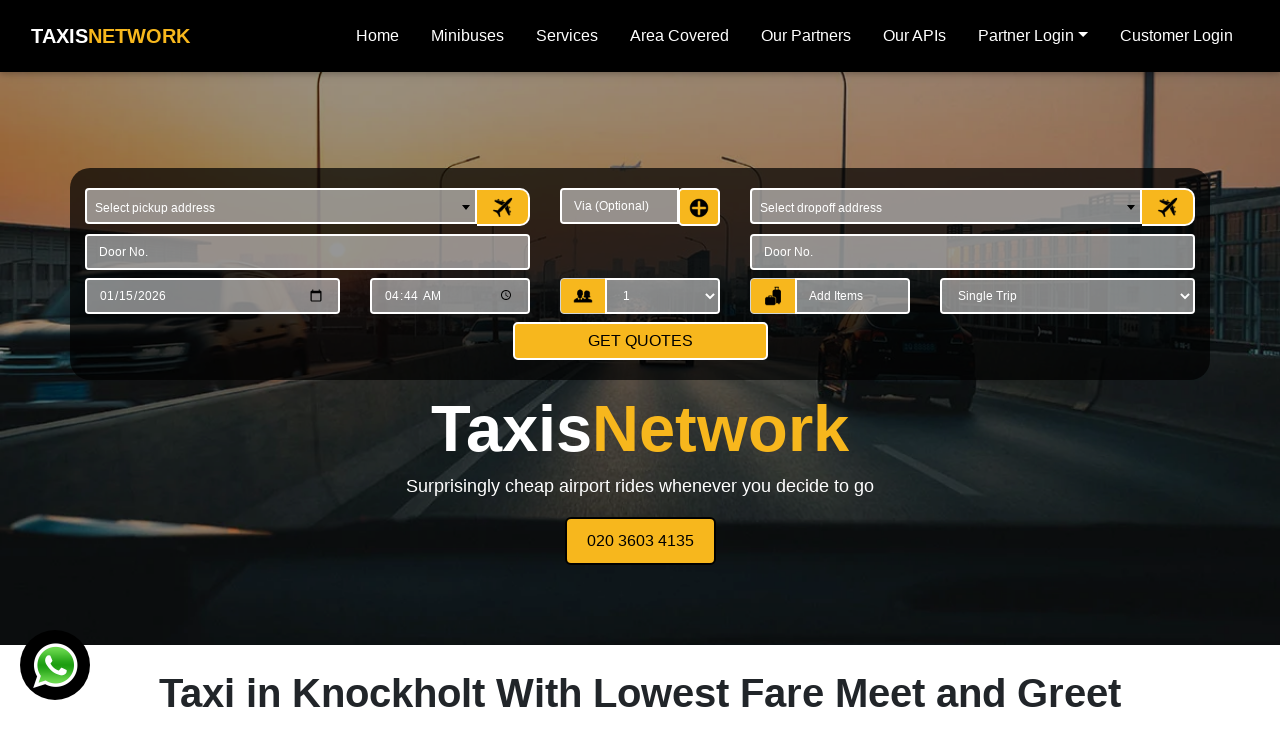

--- FILE ---
content_type: text/html; charset=utf-8
request_url: https://taxisnetwork.com/areas/knockholt-mini-cabs-airport-transfers-cars
body_size: 11349
content:

<!DOCTYPE html>
<html lang="en">
<head>
    <meta charset="utf-8">
    <title>Knockholt Taxi Cheap Fare Service Cabs - Minicab - Airport Transfers Private Hire TN14</title>
    <meta name="description" content="020 3603 4135 Knockholt to Airport Taxis TN14, Cab offer lowest fare and reliable airport transfer cars service to all London airports get instant quotes Knockholt Minicabs">
    <meta name="keywords" content="Knockholt, Taxis, Cab, Taxi, Cabs, Minicab, Cars, Minicabs, Airport Transfer, Heathrow, Gatwick, Luton, Stansted, London City Airport">
    <meta name="viewport" content="width=device-width, initial-scale=1">
    <link rel="shortcut icon" href="/Content/images/favicon-32.png" type="image/x-icon" sizes="32x32">
    <link rel="shortcut icon" href="/Content/images/icon1.jpg" type="image/x-icon" sizes="192x192">
    <link rel="apple-touch-icon" href="/Content/images/icon1.jpg" type="image/x-icon">

<link rel="stylesheet" type="text/css" href="/Content/style.css">
    <link href="/Content/bootstrap.min.css" rel="stylesheet" />
    
    <link href="https://cdnjs.cloudflare.com/ajax/libs/mdbootstrap/4.19.1/css/mdb.min.css" rel="stylesheet">
    
    
    
    


    <link rel="canonical" href="https://taxisnetwork.com/areas/knockholt-mini-cabs-airport-transfers-cars" />

    
    
    <link href="https://cdnjs.cloudflare.com/ajax/libs/select2/4.0.3/css/select2.min.css" rel="stylesheet" />
</head>

<body>
    <!-- start nav -->
    <nav id="navbar" class="navbar navbar-expand-lg navbar-dark sticky-top py-lg-0 py-3">
        <div class="container-fluid navbar-div">
            <a class="navbar-brand order-lg-1 order-2 mr-auto py-0 mx-lg-0 mx-auto" href="/">Taxis<span>Network</span></a>

            <div class="call-icon-div call-btn text-center order-3">
                <a class="call-icon-link" href="tel:02036034135" title="Click to Call">
                    <img class="call-icon" src="/Content/images/call-icon.webp" alt="call icon" width="22">
                </a>
                <div class="call-icon-bg-div"></div>
            </div>

            <button class="navbar-toggler order-1 p-0" type="button" data-toggle="collapse" data-target="#navbarNavAltMarkup" aria-controls="navbarNavAltMarkup" aria-expanded="false" aria-label="Toggle navigation">
                <span class="navbar-toggler-icon"></span>
            </button>

            <div class="collapse navbar-collapse order-lg-2 order-4 mt-lg-0 mt-2" id="navbarNavAltMarkup">
                <div class="navbar-nav ml-auto">
                          <div class="nav-link-div">
                        <a class="nav-link nav-bg-transparent px-3 py-lg-4 py-2" href="/">Home</a>
                        <div class="nav-link-bg-div"></div>
                    </div>

                    <div class="nav-link-div">
                        <a class="nav-link nav-bg-transparent px-3 py-lg-4 py-2" href="/minibuses-coaches-hire-london-near-me">Minibuses</a>
                        <div class="nav-link-bg-div"></div>
                    </div>


                    <div class="nav-link-div">
                        <a class="nav-link nav-bg-transparent px-3 py-lg-4 py-2" href="/Services">Services</a>
                        <div class="nav-link-bg-div"></div>
                    </div>

                            <div class="nav-link-div">
                                <a class="nav-link nav-bg-transparent px-3 py-lg-4 py-2" href="/areacovered">Area Covered</a>
                                <div class="nav-link-bg-div"></div>
                            </div>
                            <div class="nav-link-div">
                                <a class="nav-link nav-bg-transparent px-3 py-lg-4 py-2" href="/Partners">Our Partners</a>
                                <div class="nav-link-bg-div"></div>
                            </div>
                            <div class="nav-link-div">
                                <a class="nav-link nav-bg-transparent px-3 py-lg-4 py-2" href="/DeveloperAPI">Our APIs</a>
                                <div class="nav-link-bg-div"></div>
                            </div>
                            <div class="dropdown">
                                <div class="nav-link-div">
                                    <a class="nav-link nav-bg-transparent px-3 py-lg-4 py-2 dropdown-toggle" href="javacript:void(0)" role="button" id="dropdownMenuLink" data-toggle="dropdown" aria-haspopup="true" aria-expanded="false">Partner Login</a>
                                    <div class="nav-link-bg-div"></div>

                                    <div class="dropdown-menu py-0" aria-labelledby="dropdownMenuLink">
                                        <a class="dropdown-item py-2" href="https://partnerportal.taxisnetwork.com/PartnerRegistration" target="_blank">Partner Registration</a>
                                        <a class="dropdown-item py-2" href="https://partnerportal.taxisnetwork.com/" target="_blank" >Partner Login</a>
                                    </div>
                                </div>
                            </div>


                            <div class="nav-link-div">
                                <a class="nav-link nav-bg-transparent px-3 py-lg-4 py-2" href="/SignIn">Customer Login</a>
                                <div class="nav-link-bg-div"></div>
                            </div>

                </div>
            </div>
        </div>
    </nav>
    <!-- end nav -->


<section class="header-section mb-4">
    <div class="header-section-opacity">
        <div class="text-center mx-auto mb-3" id="images">
        </div>

        <div class="container form-container">
            <form class="form-inline mb-0">
                <div class="row">
                    <div class="input-group mb-2 col-lg-5 col-md-5 col-sm-12 col-12 mx-auto order-1 order-lg-1 order-md-1">
                        <select id="pickup" class="form-control ui-autocomplete-input" type="text" placeholder="Pickup postcode or place name" title="Pickup postcode or place name"></select>
                        <div class="dropdown airportList" id="dropdown1">
                            <button class="btn btn-default airportListModal waves-effect waves-light" type="button" id="dropdownMenu1" data-toggle="modal" data-target="#airportListModal1">
                                <img src="/Content/images/aeroplane.png" alt="aeroplane">
                            </button>
                        </div>
                    </div>

                    <div class="input-group mb-2 col-lg-2 col-md-2 col-sm-12 col-12 mx-auto order-3 order-lg-2 order-md-2">
                        <input id="via" class="form-control square disabled" type="text" readonly placeholder="Via (Optional)" title="Via Location" aria-label="Multiple Vias" aria-describedby="multiple-vias">
                        <div class="input-group-append">
                            <button id="multiple-vias" type="button" class="btn custom-btn-1" data-toggle="modal" data-target="#exampleModal" title="Add Vias">
                                <img class="form-icons" src="/Content/images/plus-icon.webp" alt="plus-icon" width="20" />
                            </button>
                        </div>
                    </div>
                    <div class="input-group mb-2 col-lg-5 col-md-5 col-sm-12 col-12 mx-auto order-4 order-lg-3 order-md-3">
                        <select id="dropof" class="form-control square ui-autocomplete-input" type="text" placeholder="Destination postcode or place name" title="Destination postcode or place name" autocomplete="off"></select>
                        <div class="dropdown airportList" id="dropdown2">
                            <button class="btn btn-default airportListModal waves-effect waves-light" type="button" id="dropdownMenu2" data-toggle="modal" data-target="#airportListModal2">
                                <img src="/Content/images/aeroplane.png" alt="aeroplane">
                            </button>
                        </div>
                    </div>
                    <div class="input-group mb-2 col-lg-5 col-md-5 col-sm-12 col-12 mr-auto order-2  order-lg-4 order-md-4">
                        <input id="book_pick_from_doorno" class="form-control square ui-autocomplete-input" type="text" placeholder="Door No." title="Pick from door no." autocomplete="off">
                    </div>
                    <div class="input-group mb-2 col-lg-5 col-md-5 col-sm-12 col-12 ml-auto order-5 order-lg-5 order-md-5">
                        <input id="book_pick_to_doorno" class="form-control square ui-autocomplete-input" type="text" placeholder="Door No." title="Pick to door no." autocomplete="off">
                    </div>
                    <div class="input-group mb-2 col-lg-3 col-md-3 col-sm-12 col-12 mx-auto order-6  order-lg-6 order-md-6">
                        <input id="book_pick_date" class="form-control square" type="date" title="Journey Date">
                    </div>
                    <div class="input-group mb-2 col-lg-2 col-md-2 col-sm-12 col-12 mx-auto order-7  order-lg-7 order-md-7">
                        <input id="book_pick_time" class="form-control square" type="time" title="Journey Time">
                    </div>
                    <div class="input-group mb-2 col-lg-2 col-md-2 col-sm-12 col-12 mx-auto order-8 order-lg-8 order-md-8">
                        <div class="input-group-prepend">
                            <span class="input-group-text">
                                <img src="/Content/images/people-icon.webp" alt="people-icon" width="20" />
                            </span>
                        </div>
                        <select id="Passenger" class="form-control square" title="Number of Passengers">
                            <option selected="" value="1">1</option>
                            <script>
                                for (var i = 2; i <= 200; i++) {
                                    document.write("<option value=" + i + ">" + i + "</option>");
                                }
                            </script>
                        </select>
                    </div>
                    <div class="input-group mb-2 col-lg-2 col-md-2 col-sm-12 col-12 mx-auto order-9 order-lg-9 order-md-9">
                        <div class="input-group-prepend">
                            <span class="input-group-text">
                                <img src="/Content/images/luggage-icon.webp" alt="luggage-icon" width="20" />
                            </span>
                        </div>
                        <input id="luggage" class="form-control" type="text" placeholder="Add Items" title="Luggage Items" onclick="hideshowul()" data-toggle="modal" data-target="#luggagemodel" readonly="">
                    </div>

                    <div class="input-group col-lg-3 col-md-2 col-sm-12 col-12 mx-auto order-9 order-lg-9 order-md-9">


                        <select id="journeytype" onchange="iswaitnreturn(this)" class="form-control square" title="Journey Type">
                            <option selected value="Single">Single Trip</option>
                            <option value="waitnreturn">Wait and Return</option>
                        </select>


                        


                    </div>

                    <div class="col-12 mx-auto order-10 order-lg-10 order-md-10">
                        <div id="holdabledata" class="row mx-auto text-center">

                        </div>
                    </div>

                    <div class="col-lg-3 col-md-3 col-sm-12 col-12 mx-auto order-11 order-lg-11 order-md-11">
                        <button id="get-quotes" type="button" class="btn custom-btn-1 col-sm-12 col-12" title="Click to get quotes" onclick="scrollview()">Get Quotes</button>
                    </div>
                </div>

            </form>

            <input id="auto_complt_url" type="hidden" value="/Home/Indextwo" />
            <input id="pick-up-details-hidden" type="hidden" value="/Home/pickupdetails" />
            <input id="drop-off-details-hidden" type="hidden" value="/Home/dropoffdetails" />
            <input id="areas_widget_url" type="hidden" value="/AreasWigid/SearchVehicle" />
            <input id="vehicles_url" type="hidden" value="/Vehicles" />
        </div>

        <div class="container text-center">
            <h1 class="header-heading">Taxis<span style="color: #F7B71D;">Network</span></h1>

            <h2 class="header-small-heading">Surprisingly cheap airport rides whenever you decide to go</h2>

            <a class="btn call-btn-link m-0" href="tel:02036034135">020 3603 4135</a>
        </div>
    </div>
</section>


<div class="loader-div">
    <div class="circle-loader" id="loader"></div>
</div>

<div class="modal fade airportlistModalCustom" id="airportListModal1" tabindex="-1" role="dialog" aria-labelledby="airportListModal"
     aria-hidden="true" style="padding:0px">
    <div class="modal-dialog modal-dialog-centered modal-dialog-scrollable">
        <div class="modal-content">
            <div class="modal-header">
                <h2 class="modal-title">Airports</h2>
                <button type="button" class="close close-luggage" data-dismiss="modal">
                    <img src="/Content/images/close.png" alt="closeIcon">
                </button>
            </div>

            <div class="modal-body">
                <div class="airportNames">
                    <button class="btn airportBtn" data-value="LONDON HEATHROW AIRPORT TERMINAL 1 | TW6 1AP" data-dismiss="modal">HEATHROW TERMINAL 1</button>
                    <button class="btn airportBtn" data-value="LONDON HEATHROW AIRPORT TERMINAL 2 | TW6 1EW" data-dismiss="modal">HEATHROW TERMINAL 2</button>
                    <button class="btn airportBtn" data-value="LONDON HEATHROW AIRPORT TERMINAL 3 | TW6 1QG" data-dismiss="modal">HEATHROW TERMINAL 3</button>
                    <button class="btn airportBtn" data-value="LONDON HEATHROW AIRPORT TERMINAL 4 | TW6 3XA" data-dismiss="modal">HEATHROW TERMINAL 4</button>
                    <button class="btn airportBtn" data-value="LONDON HEATHROW AIRPORT TERMINAL 5 | TW6 2GA" data-dismiss="modal">HEATHROW TERMINAL 5</button>
                    <button class="btn airportBtn" data-value="LONDON GATWICK AIRPORT NORTH TERMINAL | RH6 0PJ" data-dismiss="modal">GATWICK NORTH TERMINAL</button>
                    <button class="btn airportBtn" data-value="LONDON GATWICK AIRPORT SOUTH TERMINAL  | RH6 0NP" data-dismiss="modal">GATWICK SOUTH TERMINAL</button>
                    <button class="btn airportBtn" data-value="LONDON CITY AIRPORT | E16 2PX" data-dismiss="modal">LONDON CITY</button>
                    <button class="btn airportBtn" data-value="LONDON STANSTED AIRPORT | CM24 1RW" data-dismiss="modal">STANSTED</button>
                    <button class="btn airportBtn" data-value="LONDON LUTON AIRPORT | LU2 9QT" data-dismiss="modal">LUTON</button>
                </div>
            </div>

            <div class="modal-footer py-1">
                <button type="button" class="btn custom-btn-2 close-luggage" data-dismiss="modal">Close</button>
            </div>
        </div>
    </div>
    <!-- /.modal-dialog -->
</div>
<div class="modal fade airportlistModalCustom" id="airportListModal2" tabindex="-1" role="dialog" aria-labelledby="airportListModal"
     aria-hidden="true" style="padding:0px">
    <div class="modal-dialog modal-dialog-centered modal-dialog-scrollable">
        <div class="modal-content">
            <div class="modal-header">
                <h2 class="modal-title">Airports</h2>
                <button type="button" class="close close-luggage" data-dismiss="modal">
                    <img src="/Content/images/close.png" alt="closeIcon">
                </button>
            </div>

            <div class="modal-body">
                <div class="airportNames">
                    <button class="btn airportBtn" data-value="LONDON HEATHROW AIRPORT TERMINAL 1 | TW6 1AP" data-dismiss="modal">HEATHROW TERMINAL 1</button>
                    <button class="btn airportBtn" data-value="LONDON HEATHROW AIRPORT TERMINAL 2 | TW6 1EW" data-dismiss="modal">HEATHROW TERMINAL 2</button>
                    <button class="btn airportBtn" data-value="LONDON HEATHROW AIRPORT TERMINAL 3 | TW6 1QG" data-dismiss="modal">HEATHROW TERMINAL 3</button>
                    <button class="btn airportBtn" data-value="LONDON HEATHROW AIRPORT TERMINAL 4 | TW6 3XA" data-dismiss="modal">HEATHROW TERMINAL 4</button>
                    <button class="btn airportBtn" data-value="LONDON HEATHROW AIRPORT TERMINAL 5 | TW6 2GA" data-dismiss="modal">HEATHROW TERMINAL 5</button>
                    <button class="btn airportBtn" data-value="LONDON GATWICK AIRPORT NORTH TERMINAL | RH6 0PJ" data-dismiss="modal">GATWICK NORTH TERMINAL</button>
                    <button class="btn airportBtn" data-value="LONDON GATWICK AIRPORT SOUTH TERMINAL  | RH6 0NP" data-dismiss="modal">GATWICK SOUTH TERMINAL</button>
                    <button class="btn airportBtn" data-value="LONDON CITY AIRPORT | E16 2PX" data-dismiss="modal">LONDON CITY</button>
                    <button class="btn airportBtn" data-value="LONDON STANSTED AIRPORT | CM24 1RW" data-dismiss="modal">STANSTED</button>
                    <button class="btn airportBtn" data-value="LONDON LUTON AIRPORT | LU2 9QT" data-dismiss="modal">LUTON</button>
                </div>
            </div>

            <div class="modal-footer py-1">
                <button type="button" class="btn custom-btn-2 close-luggage" data-dismiss="modal">Close</button>
            </div>
        </div>
    </div>
    <!-- /.modal-dialog -->
</div>

<!-- Modal -->
<div class="modal fade" id="exampleModal" tabindex="-1" aria-hidden="true">
    <div class="modal-dialog" role="document">
        <div class="modal-content">
            <div class="modal-header">
                
                <button type="button" class="close" data-dismiss="modal" aria-label="Close">
                    <span aria-hidden="true">&times;</span>
                </button>
            </div>
            <div class="modal-body ui-front" style="text-align: center;">
                <table id="via-list" style="margin-left: auto; margin-right: auto; width: 100%; margin-bottom: 10px;"></table>
                <button id="add-via" type="button" class="btn custom-btn-2" style="font-weight: bold;">Add another via</button>
            </div>
            <div class="modal-footer">
                <button id="updateVia" type="button" class="btn custom-btn-2" data-dismiss="modal" aria-label="close" style="font-weight: bold;">Save</button>
            </div>
        </div>
    </div>
</div>


<div class="modal fade" id="timeModal" tabindex="-1" aria-hidden="true">
    <div class="modal-dialog" role="document">
        <div class="modal-content">
            <div class="modal-header">

            </div>
            <div class="modal-body ui-front" style="text-align: center;">
                <div class="input-group mb-3" style="width:450px">
                    <label style=" margin-right: 10px;">Waiting Time: </label>
                    <input class="" type="number" min="1" max="60" value="1" style=" height: 25px;" id="minwaittime">
                    <label style="margin-left:3px; margin-right: 10px;"> minutes</label>

                    <div class="input-group-append">
                        <input type="button" style=" height: 10px;line-height: 0px; margin-top: 0px;" value="Save" class="btn btn-primary" onclick="savewaitnreturn()" />
                    </div>
                </div>
            </div>

        </div>
    </div>
</div>

<!-- Modal End -->
<!-- ================================ Tree view Modal====================== -->
<!-- ================================ Tree view Modal====================== -->
<div class="modal fade" id="luggagemodel" tabindex="-1" data-backdrop="static" data-keyboard="false" role="dialog" aria-hidden="true">
    <div class="modal-dialog modal-dialog-scrollable modal-dialog-centered">
        <div class="modal-content">
            <div class="modal-body luggage-modal-body">
                <div class="">
                    <span class="modal-heading">Select Luggage</span>
                    <div class="" id="div-getwidget">
                        

                    </div>
                </div>
            </div>

            <div class="modal-footer">
                <button type="button" class="btn custom-btn-2 w-100 waves-effect waves-light" data-dismiss="modal" onclick="$('.nested').slideUp();$('.closed').removeClass('open');$('.nested').removeClass('active');$('.fa-angle-right').removeClass('down')">Close</button>
            </div>
        </div>
    </div>
</div>

<a class="wapp-btn" href="https://wa.me/447535783273" title="Message us on whatsapp" target="_blank">
    <img class="wapp-icon" src="/Content/images/wapp-logo.png" alt="wapp-icon" />
</a>

<script src="https://ajax.googleapis.com/ajax/libs/jquery/3.5.1/jquery.min.js"></script>
<script>
    $(document).ready(function () {
        $.ajax({

            type: 'POST',
            dataType: 'JSON',
            url: '/Home/GetWidget',
            data: {},
            success: function (data) {
                if (data.isSuccess) {

                    $("#div-getwidget ").empty();
                    $("#div-getwidget").append(data.ModelString);

                    $('.treeview-animated').mdbTreeview();
                    $('#hideshowul').click(function () {
                        //$("#toggleluggage").hide();
                        //------------------------------
                        //
                    });
                }

            }
        });
    });
</script>



    <section class="ftco-section services-section ftco-no-pt ftco-no-pb">
        <div class="container">
            
            <div class="row justify-content-center">
                
                <div class="col-md-12 heading-section text-center ftco-animate mb-5 fadeInUp ftco-animated" style="text-align: justify !important;">
                    <h1 class="arh1" style="text-align: center;margin-bottom: 35px; font-weight:bold">
                        Taxi in Knockholt With Lowest Fare Meet and Greet Service
                    </h1>
                    <p style="text-align: center;padding: 0 0 15px 0;">
                        <a href="tel:02036034135" class="btn custom-btn-2">020 3603 4135</a>
                        
                    </p>
                    <p>
                        <img src="/Content/images/knockholtcabs.webp" alt="Knockholt" style="float: right;margin: 8px 0 20px 20px;">
                    </p>
                    <p>Whether you want a Taxi in Knockholt, Cab in Knockholt or Minicab in Knockholt TN14, we can offer you every type of cab you will be looking for. Also, the best part of our services is that you can book any cab of your choice on just one click. You do not need to search for cheap fare taxis near you, because with our online Executive Taxi Hire booking service, you can book a taxi any time at Hourly, Weekly and Monthly rate or on a Half Day or Full Day basis at your convenience.</p>
                    <p>The thing that makes difficult to beat in the market is our adherence to high quality standards in terms of customer satisfaction, punctuality  of our services and our luxurious cabs. Also, we provide taxi fare calculator to compare our taxi fares with others. We have proven experience of 20 years of knowing that how to make your journeys, particularly airport transfers on-time and comfortable.</p>
                    <p>Our widespread team can be found all across Knockholt and its nearby areas, making your Knockholt Airport Transfers easy. Our Knockholt Cars/Knockholt Minicabs are one of the finest you can get in the city for the cheapest fare. Our extensive services make us a trustworthy and responsible Corporate Hire Knockholt Taxi/Knockholt Taxis provider in the city.</p>
                    <p><strong>We are ready to assist your airport transfer from anywhere to anywhere.</strong></p>
                    <ul class="arul">
                        <li><strong>Knockholt to Heathrow Taxi:</strong> We make your Knockholt to Heathrow airport transfer safe and comfortable that complies with our standards of being on-time and hassle-free Airport Transfer in Knockholt on one click.</li>
                        <li><strong>Knockholt to London city airport taxis:</strong> We offer you the hassle-free airport transfer from Knockholt to London city airport because we have the reliable Taxis in Knockholt and Cabs in Knockholt for you.</li>
                        <li><strong>Knockholt to Stansted Cabs:</strong> Despite the Long distance, our cabs will keep you comfortable and you will not be disheartened with our drivers’ friendly attitude throughout your journey. </li>
                        <li><strong>Knockholt to Luton Minicabs:</strong> We can assure you a cab regardless of your budget - cheapest fare airport transfer service. </li>
                        <li><strong>Knockholt to Gatwick taxi:</strong> The most frequent used airport that allows Knockholt Minicab to ensure the cab services that meets the best possible standards of Customer Services via Gatwick Airport Transfers.
 </li>
                    </ul>
                    <p><strong>We offer Cabs, Taxis, or Executive Hires that are willing to entertain the small and large groups all over London/UK. We arrange your hassle-free Station Transfers in Knockholt. </strong></p>
                    <ul class="arul">
                        <li><strong>Knockholt to Paddington taxi:</strong> We have the low cost cabs that make your long journeys easy and comfortable. Also, we have the best taxi quote for all passengers. </li>
                        <li><strong>Knockholt to Charing Cross taxis:</strong> Sick of dragging heavy luggage? Book our meet and greet service to pick you from anywhere. </li>
                        <li><strong>Knockholt to Waterloo cab:</strong> You name the place and time; we send the cab/minicab to pick you. </li>
                        <li><strong>Knockholt to Euston cabs:</strong> Your Knockholt to Euston transfer can be made easy by our first-class cabs and you can easily compare our rates to any other taxi fare. </li>
                        <li><strong>Knockholt to Victoria taxi:</strong> Keep yourself stress-free and your luggage safe by booking a trustworthy taxi service. </li>
                        <li><strong>Knockholt to Kings Cross taxis:</strong> A wizardry taxi/cab company at your disposal for your area to Kings Cross transfer. </li>
                        <li><strong>Knockholt to London Bridge cab:</strong> You just need to name the cab, give us the time and allow us all the pleasure to pick you from anywhere in London UK.
 </li>
                    </ul>
                    <h2 style="padding: 15px 0;">Lowest fare Airport Cabs in Knockholt</h2>
                    <p>We assure our minicab services to be the cheapest fare service all over London. Similarly, we are also offering rent a car service with drivers in London at your doorstep. </p>
                    <p>Having an affordable Taxi Business Account service at your disposal is such a relief because it secures you from the dreary work of finding a reliable taxi company, saves you a few hours before the journey and if you fail to do so you might end up missing your flight.</p>
                    <p>Likewise, the first thing we want after landing at the airport is finding a reliable and cost-effective Private Car Hire with Taxi Driver waiting to drop us to our location.</p>
                    <p>However, there is no need to worry because now you know a reliable taxi company that can be called anytime to pick you from Knockholt or airport cars in Knockholt - a low fare company at your doorstep on just one call or click away.</p>
                    <h2 style="padding: 15px 0;">Lowest Rental Events Coverage in London UK</h2><p>No doubt, Our Taxi Company can also accommodate you at our best for your event. When we say that our Minicab services fits you the best in any situation, we are committing of meeting your expectations. For your satisfaction, you can compare our fares by searching for Limo Companies near me and find out by yourself why we claim to be one of the reliable, affordable, and cheapest airport transfer services or event transfer services in the city.</p><h2 style="padding: 15px 0;">Pick and Drop with meet and greet</h2>
                    <p>Our pick and drop with meet and greet service is 24/7 at your preferred location to pick you from any of the airports, train stations, or any place you want. If you want to save yourself from last-moment arrangements, you can always pre-book a cab in advance with the best possible quotes. For every journey with Minicabs, you will receive a text, confirming your journey details along with the fares at the time of booking so that you are aware of how much you will be charged for your Knockholt airport transfer.</p>
                    <p>Our VIP Limousine Drivers are professionally dressed and considers a pleasure to serve you well with all the gentlemen ethics. They tend to make sure that you get the lifetime experience while travelling with us. Our executive hire service standards are dragged on to the day to day cab services in Knockholt which intensifies the overall standards of our customer services. Any Knockholt cab of your choice, whether you want a single minicab in Knockholt, you get everything on a single click.</p>
                    <p>While picking you up from your chosen place, we ensure that they reach on time so you don’t have to wait there along with your luggage.</p><p>For best experience, you can always contact our Chauffeur Taxi Service division. They’ll guide you in the best possible way about the most suited variants of cab that would fit your needs and provide cabs, taxis, or private hires that are spacious enough to accommodate your luggage, hand luggage, any other stuff along with the passengers that are supposed to travel in it.</p>
                    <h2 style="padding: 15px 0;">Corporate Accounts Service at Best Quote </h2>
                    <p>Unlike, any ordinary or random taxi company; we facilitates our business customers for corporate accounts at the best possible quotes. Whether it's your business ride for a dinner, for an essential meeting in Knockholt or to place your foreign delegates at your business location, etc. we are crucially aware of the importance of these corporate meet ups. Also, our rent a car with driver service in London is one of the best suited package in terms of price and quality of professional service.</p>
                    <p>Events Transport is also our one of the versatile service in London. Our Event Taxi Service in London ensures that the people of varying needs and preferences can travel with us. For corporate accounts, we offer massive discounts on events transport services or Taxis for Wedding in luxurious style cars at a reasonable price to make sure that you don’t have to switch to another taxi company for your corporate day hire. </p>
                </div>
            </div>
        </div>
    </section>
    <section class="footer-section">
        <div class="container">
            <div class="row">
                <div class="col-lg-3 col-md-6 col-12 mb-lg-0 mb-3">
                    <h2 class="footer-headings">About TaxisNetwork</h2>

                    <p class="footer-para">
                        TaxisNetwork is a reliable cab facilitator partnered with numerous reliable cab services.
                    </p>

                    <ul class="list-inline mb-0 mt-4">
                        <li class="list-inline-item">
                            <a rel="nofollow" class="social-icons-link" href="https://www.facebook.com/Taxis-Network-103854992264177" target="_blank" title="Facebook">
                                <img src="/Content/images/facebook.webp" alt="facebook" />
                            </a>
                        </li>
                        <li class="list-inline-item">
                            <a class="social-icons-link" rel="nofollow" href="https://twitter.com/taxisnetwork55" target="_blank" title="Twitter">
                                <img src="/Content/images/twitter.webp" alt="twitter" />
                            </a>
                        </li>
                        <li class="list-inline-item">
                            <a class="social-icons-link" rel="nofollow" href="https://www.pinterest.co.uk/taxisnetwork55/" target="_blank" title="Pinterest">
                                <img src="/Content/images/pinterest.webp" alt="pinterest" />
                            </a>
                        </li>
                        <li class="list-inline-item">
                            <a class="social-icons-link" rel="nofollow" href="https://www.linkedin.com/company/taxis-network-london" target="_blank" title="Linkedin">
                                <img src="/Content/images/linkedin.webp" alt="Linkedin" />
                            </a>
                        </li>
                        <li class="list-inline-item">
                            <a class="social-icons-link" rel="nofollow" href="https://www.instagram.com/taxisnetwork555/" target="_blank" title="Instagram">
                                <img src="/Content/images/instagram.webp" alt="instagram" />
                            </a>
                        </li>
                    </ul>
                </div>

                <div class="col-lg-3 col-md-6 col-12 mb-lg-0 mb-3">
                    <h2 class="footer-headings">Information</h2>

                    <ul class="list-unstyled mb-0 footer-list">
                        <li>
                            <a class="footer-links" href="/">Home</a>
                        </li>
                        <li>
                            <a class="footer-links" href="/Services">Services</a>
                        </li>
                        <li>
                            <a class="footer-links" href="/areacovered">Area Covered</a>
                        </li>
                        <li>
                            <a class="footer-links" href="/Partners">Partners</a>
                        </li>
                    </ul>
                </div>

                <div class="col-lg-3 col-md-6 col-12 mb-md-0 mb-3">
                    <h2 class="footer-headings">Customer Support</h2>

                    <ul class="list-unstyled mb-0 footer-list">
                                <li>
                                    <a class="footer-links" href="/SignIn">Customer SignIn</a>
                                </li>
                                <li>
                                    <a class="footer-links" href="https://partnerportal.taxisnetwork.com/PartnerRegistration" target="_blank">Partner Regsitration</a>
                                </li>
                                <li>
                                   <a class="footer-links" href="https://partnerportal.taxisnetwork.com/" target="_blank">Partner Login</a>
                                </li>

                    </ul>
                </div>

                <div class="col-lg-3 col-md-6 col-12">
                    <h2 class="footer-headings">Have a Question?</h2>

                    <ul class="list-unstyled mb-0 footer-list">
                        <li>
                            <div class="footer-icons-div">
                                <img class="mr-3" src="/Content/images/location-icon.webp" alt="location" width="22" />
                            </div>
                            <div class="footer-text-div">
                                <span class="footer-text">108C, Upper Tooting Road London SW17 7EN</span>
                            </div>
                        </li>
                        <li>
                            <div class="footer-icons-div">
                                <img class="mr-3" id="footer-call-icon" src="/Content/images/call-icon-2.webp" alt="call" width="22" />
                            </div>
                            <div class="footer-text-div">
                                <a class="footer-links" href="tel:02036034135">020 3603 4135</a>
                            </div>
                        </li>
                        <li>
                            <div class="footer-icons-div">
                                <img class="mr-3" src="/Content/images/mail-icon.webp" alt="mail" width="22" />
                            </div>
                            <div class="footer-text-div">
                                <a class="footer-links" href="&#109;&#97;&#105;&#108;&#116;&#111;&#58;&#105;&#110;&#102;&#111;&#64;&#116;&#97;&#120;&#105;&#115;&#110;&#101;&#116;&#119;&#111;&#114;&#107;&#46;&#99;&#111;&#109;">
                                    &#105;&#110;&#102;&#111;&#64;&#116;&#97;&#120;&#105;&#115;&#110;&#101;&#116;&#119;&#111;&#114;&#107;&#46;&#99;&#111;&#109;
                                </a>
                            </div>
                        </li>
                    </ul>
                </div>
            </div>

            <div class="text-center mt-5">
                <p class="footer-para" style="margin-bottom: 0;">
                    Copyright &copy; 
                    <script>
                        document.write(new Date().getFullYear());
                    </script> All rights reserved | <a class="footer-links" href="/privacy-policy">Privacy Policy</a>
                </p>
            </div>
        </div>
    </section>

    <a href="#" id="scroll-up" title="Scroll to top">
        <img class="mini-car" src="/Content/images/mini-car.webp" alt="mini-car" width="15">
        <span class="scroll-span">GO TOP</span>
    </a>




    <script src="https://ajax.googleapis.com/ajax/libs/jquery/3.5.1/jquery.min.js"></script>
    <script type="text/javascript" src="https://cdnjs.cloudflare.com/ajax/libs/mdbootstrap/4.19.1/js/mdb.min.js"></script>
    <script src="/Content/jquery-ui.min.js"></script>
    <script src="/Content/code.js"></script>
    <script src="https://cdn.jsdelivr.net/npm/bootstrap@4.5.3/dist/js/bootstrap.bundle.min.js" integrity="sha384-ho+j7jyWK8fNQe+A12Hb8AhRq26LrZ/JpcUGGOn+Y7RsweNrtN/tE3MoK7ZeZDyx" crossorigin="anonymous"></script>


    
   <script src="https://cdnjs.cloudflare.com/ajax/libs/select2/4.0.3/js/select2.min.js"></script>
    <script>
        $('#pickup').select2({
            placeholder: 'Select pickup address',
            ajax: {
                url: '/Home/Indextwo',

                data: function (data) {
                    return {
                        Prefix: data.term  // search term
                    };
                },
                processResults: function (response) {


                    return {
                        results: $.map(response.list, function (obj) {
                            return { id: obj.address, text: obj.address };
                        })
                        };

                }
            },
             minimumInputLength: 3,
        });
        $('#dropof').select2({
            placeholder: 'Select dropoff address',
            ajax: {
                url: '/Home/Indextwo',

                data: function (data) {
                    return {
                        Prefix: data.term  // search term
                    };
                },
                processResults: function (response) {


                    return {
                        results: $.map(response.list, function (obj) {
                            return { id: obj.address, text: obj.address };
                        })
                        };

                }
            },
             minimumInputLength: 3,
        });
    </script>
    </body>
</html>

--- FILE ---
content_type: text/css
request_url: https://taxisnetwork.com/Content/style.css
body_size: 5919
content:
html {
    scroll-behavior: smooth;
}

body {
    background-color: #ffffff;
}

    /*Booking Code Start*/
    body .ui-autocomplete {
        z-index: 99999;
        position: absolute;
        border: 1px solid #000;
        top: 100%;
        width: 100px;
        height: auto;
        margin: 30px;
        padding: 0;
        list-style-type: none;
    }

        body .ui-autocomplete .ui-menu-item {
            background-color: #fff;
            border-bottom: 1px solid #000;
            list-style-type: none;
            width: 100%;
        }

            body .ui-autocomplete .ui-menu-item .ui-menu-item-wrapper {
                background-color: #fff;
                padding: 5px;
            }

.ui-menu-item .ui-menu-item-wrapper.ui-state-active {
    background: #6693bc !important;
    font-weight: 700 !important;
    color: #fff !important;
    padding: 10px;
}

.ui-autocomplete {
    max-height: 400px;
    overflow-y: scroll;
    overflow-x: hidden;
}

.ui-helper-hidden {
    display: none;
}

.ui-helper-hidden-accessible {
    border: 0;
    clip: rect(0 0 0 0);
    height: 1px;
    margin: -1px;
    overflow: hidden;
    padding: 0;
    position: absolute;
    width: 1px;
}
/*Booking Code End*/

#navbar {
    background-color: #000000;
    transition: all .3s ease-in-out;
}

.navbar-brand{
    font-size: 20px !important;
    font-weight: 800 !important;
    color: #ffffff !important;
    text-transform: uppercase;
}

.navbar-brand > span{
    color: #F7B71D !important;
}

.nav-link-div {
    position: relative;
}

.nav-link {
    color: #ffffff !important;
    font-size: 16px !important;
    font-weight: 500;
    display: block !important;
    /*padding-top: 26px !important;
    padding-bottom: 26px !important;*/
    transition: all .3s ease-in-out !important;
}

.nav-link-yellow {
    color: #F7B71D !important;
}

.nav-link-bg-div {
    position: absolute;
    top: 0;
    left: 0;
    background: rgba(255, 255, 255, .2);
    width: 100%;
    height: 100%;
    z-index: -1;
    border-top: 4px solid #fff;
    border-bottom: 4px solid #fff;
    transform: scaleY(.7);
    opacity: 0;
    transition: all .3s ease-in-out;
}

.call-icon-div {
    position: relative;
}

.call-btn {
    display: none !important;
}

@media screen and (max-width: 991px) {
    .call-btn {
        display: block !important;
    }
}

.call-icon-link {
    text-decoration: none !important;
    display: inline-block;
    padding: 9px;
    transition: all .3s ease-in-out;
}

.call-icon-bg-div {
    position: absolute;
    top: 0;
    left: 0;
    width: 100%;
    height: 100%;
    background: rgba(255, 255, 255, .5);
    z-index: -1;
    border: 3px solid #fff;
    transform: scale(.75);
    opacity: 0;
    transition: all .3s ease-in-out;
}

.call-icon {
    filter: brightness(0) invert(1);
    transition: all .3s ease-in-out;
}


.dropdown-menu {
    border: 2px solid #000000 !important;
    overflow: hidden;
}

.dropdown-item {
    font-size: 16px !important;
    font-weight: 500 !important;
    color: #000000 !important;
    transition: all .3s ease-in-out !important;
}

.dropdown-item:hover {
    background-color: #000000 !important;
    color: #F7B71D !important;
}

.navbar-toggler {
    border: none !important;
    outline: none !important;
}

.header-section {
    background: url('images/header-section-bg.webp');
    background-repeat: no-repeat;
    background-size: cover;
    background-position: center;
    background-attachment: fixed;
}

.header-section-opacity {
    background-color: rgba(0, 0, 0, .4);
    padding: 80px 0;
}

@media only screen and (max-width: 991px){
    .header-section-opacity{
        padding: 50px 0;
    }
}

.header-heading {
    font-size: 65px;
    font-weight: 700;
    color: #ffffff;
    position: relative;
    transition: all .3s ease-in-out;
}

.header-small-heading {
    font-size: 18px;
    font-weight: 500;
    color: #ffffff;
    margin-bottom: 20px;
}

@media only screen and (max-width: 1199px) {
    .header-heading {
        font-size: 52px;
    }
}

@media only screen and (max-width: 375px) {
    .header-heading {
        font-size: 40px;
    }
}

@media only screen and (max-width: 280px) {
    .header-heading {
        font-size: 38px;
    }

    .store-icons img {
        width: 100px;
    }
}

.call-btn-link{
    box-shadow: none !important;
    border: 2px solid #000000 !important;
    border-radius: 6px !important;
    background-color: #F7B71D !important;
    color: #000000 !important;
    font-size: 16px !important;
    font-weight: 500 !important;
    padding: 10px 20px !important;
    transition: all .3s ease-in-out !important;
}

.call-btn-link:hover{
    background-color: transparent !important;
    color: #ffffff !important;
    border-color: #ffffff !important;
}

.store-icons {
    text-decoration: none !important;
    display: inline-block;
}

.loader-div{
    position: fixed;
    width: 100%;
    height: 100%;
    top: 0;
    left: 0;
    z-index: 99999;
    background-color: rgba(0, 0, 0, .8);
    display: none;
}

.circle-loader {
    width: 70px;
    height: 70px;
    border-radius: 100%;
    position: relative;
    margin: 0 auto;
    z-index: 99999;
}

    .circle-loader:before,
    .circle-loader:after {
        content: "";
        position: absolute;
        top: 0;
        left: 0;
        width: 100%;
        height: 100%;
        border-radius: 100%;
        border: 10px solid transparent;
        border-top-color: #fda006
    }

    .circle-loader:before {
        z-index: 9999;
        animation: spin 1s infinite
    }

    .circle-loader:after {
        border: 10px solid #a3a4a5
    }

@keyframes spin {
    0% {
        -webkit-transform: rotate(0deg);
        -ms-transform: rotate(0deg);
        -o-transform: rotate(0deg);
        transform: rotate(0deg)
    }

    100% {
        -webkit-transform: rotate(360deg);
        -ms-transform: rotate(360deg);
        -o-transform: rotate(360deg);
        transform: rotate(360deg)
    }
}

#loader {
    position: absolute;
    top: 50%;
    left: 50%;
    transform: translate(-50%, -50%);
    width: 100px;
    height: 100px;
}

table td{
    font-size: 16px !important;
    font-weight: 500 !important;
    color: #000000 ;
}

.form-container{
    background-color: rgba(0, 0, 0, .7);
    padding: 20px;
    border-radius: 20px;
    margin-bottom: 10px;
}

.form-control{
    box-shadow: none !important;
    border: 2px solid #ffffff !important;
    background-color: rgba(255, 255, 255, .5) !important;
    color: #fff !important;
    font-size: 12px !important;
    font-weight: 500 !important;
    height: 36px !important;
    transition: all .3s ease-in-out !important;
}

.form-control:focus{
    background-color: #ffffff !important;
    color: #000000 !important;
    border-color: #000000 !important;
}

.form-control::placeholder{
    color: #fff !important;
}

.custom-btn-1{
    box-shadow: none !important;
    border: 2px solid #ffffff !important;
    border-radius: 5px !important;
    background-color: #F7B71D !important;
    color: #000000 !important;
    font-size: 16px !important;
    font-weight: 500 !important;
    padding: 5px 9px !important;
    margin: 0 !important;
    transition: all .3s ease-in-out !important;
}

.custom-btn-1:hover{
    background-color: #ffffff !important;
    border-color: #000000 !important;
}

.input-group-text{
    background-color: #F7B71D !important;
}

.custom-via-input {
    box-shadow: none !important;
    border: none !important;
    border-bottom: 2px solid #F7B71D !important;
}

.custom-via-input::placeholder{
    color: #fff !important;
}

.luggage-modal-body{
    font-weight: 500;
}

.treeview-animated-list{
    list-style-image: url('images/folder-icon.webp') !important;
    padding-left: 32px !important;
}

.luggageHover{
    padding-left: 10px !important;
    border-top-left-radius: 5px;
    border-bottom-left-radius: 5px;
    transition: all .3s ease-in-out;
}

.luggageHover:hover{
    background-color: #000000;
    color: #ffffff;
    cursor: pointer;
}

.custom-btn-2 {
    border: 2px solid #000000 !important;
    border-radius: 5px !important;
    background-color: #000000 !important;
    color: #F7B71D !important;
    font-size: 16px !important;
    font-weight: 500 !important;
    padding: 10px 20px !important;
    margin: 0 !important;
    transition: all .3s ease-in-out !important;
}

    .custom-btn-2:hover {
        background-color: #F7B71D !important;
        border-color: #000000 !important;
        color: #000000 !important;
    }

.modal-open{
    overflow: hidden !important;
}

.modal-heading{
    font-size: 20px;
    font-weight: 700;
    color: #000000;
    vertical-align: middle;
}

.service-section{
    background-color: #ffffff;
    padding: 90px 0;
}

.main-black-headings{
    font-size: 33px;
    font-weight: 700;
    color: #000000;
}

.service-main-div {
    padding: 30px 12px;
    background-color: #ffffff;
    box-shadow: 0 0 11px -6px #000000;
    transition: all .3s ease-in-out;
}

    .service-main-div:hover {
        transform: translateY(-10px);
        box-shadow: 0 7px 15px -6px #000000;
    }

.service-headings {
    font-size: 22px;
    font-weight: 700;
    color: #000000;
    margin-top: 20px;
}

.service-paras {
    font-size: 16px;
    font-weight: 500;
    color: #696969;
    margin-bottom: 0;
}

@media only screen and (min-width: 1170px) {
    .about-content-div {
        position: absolute !important;
        top: 50% !important;
        left: 50% !important;
        transform: translate(-50%, -50%) !important;
        width: 75% !important;
        padding: 0 !important;
    }
}

.about-content-main-div{
    background-color: #F3F3F3;
}

.about-content-div {
    position: static;
    transform: none;
    width: auto;
    padding: 50px 0;
}

.about-para {
    font-size: 16px;
    font-weight: 500;
    color: #696969;
    text-align: justify;
}

.station-section {
    background-color: #000000;
    padding: 90px 0;
}

.main-white-headings {
    font-size: 33px;
    font-weight: 700;
    color: #ffffff;
}

.station-links{
    display: block;
    text-decoration: none !important;
}

.station-img-div {
    border: 2px solid #F7B71D;
    border-radius: 10px;
    transition: all .3s ease-in-out;
    position: relative;
    overflow: hidden;
}

.station-imgs {
    position: relative;
    z-index: 1;
    transition: all .3s ease-in-out;
}

.station-imgs-inner-div {
    position: absolute;
    top: 50%;
    left: 50%;
    transform: translate(-50%, -50%) scale(0);
    width: 100%;
    z-index: 0;
    opacity: 0;
    transition: all .4s ease-in-out;
}

.airport-section {
    background-color: #ffffff;
    padding: 90px 0;
}

.airport-links{
    display: block;
    text-decoration: none !important;
}

.main-airport-div {
    border: 2px solid #000000;
    border-radius: 7px;
    position: relative;
    overflow: hidden;
}

.airport-imgs {
    transform: scale(1);
    opacity: 1;
    transition: all .4s ease-in-out;
}

.inner-airport-div {
    position: absolute;
    top: 0;
    left: 0;
    width: 100%;
    height: 100%;
    transform: scaleY(2);
    opacity: 0;
    transition: all .4s ease-in-out;
}

.fleet-section{
    background: url('images/service-section-bg.webp');
    background-repeat: no-repeat;
    background-size: cover;
    background-position: center;
    background-attachment: fixed;
}

.fleet-section-opacity{
    background-color: rgba(247, 183, 29, .8);
    padding: 90px 0;
}

.fleet-below-heading-span{
    font-size: 20px;
    font-weight: 500;
    color: #4e4e4e;
    display: block;
}

.main-fleet-div {
    border: 2px solid #ffffff;
    border-radius: 10px;
    padding: 0 !important;
    box-shadow: none !important;
    transform: none !important;
    overflow: hidden;
}

.fleet-imgs-div {
    background-color: rgba(0, 0, 0, .5);
    padding: 20px;
    position: relative;
}

.fleet-heading-div {
    position: absolute;
    bottom: 0;
    left: 0;
    right: 0;
    width: 100%;
    height: 0;
    background-color: rgba(255, 255, 255, .7);
    overflow: hidden;
    transition: all .3s ease-in-out;
}

.fleet-headings {
    position: absolute;
    top: 50%;
    left: 50%;
    width: 100%;
    transform: translate(-50%, -50%);
    font-size: 35px;
    font-weight: 700;
    color: #000000;
    margin: 0 !important;
}

.fleet-info-div {
    padding: 20px;
}

.fleet-list-items {
    background-color: transparent !important;
    border-color: #ffffff !important;
}

.fleet-spans {
    font-weight: 700;
    color: #000000;
    vertical-align: middle;
}

.footer-section{
    background: #000000;
    padding: 50px 0;
    font-weight: 400;
}

.footer-headings{
    font-size: 20px;
    font-weight: 500;
    color: #F7B71D;
    margin-bottom: 30px;
}

.footer-para{
    font-size: 16px;
    color: #ffffff;
}

.social-icons-link{
    display: inline-block;
    padding: 5px;
    border-radius: 100%;
    background-color: #F7B71D;
    text-decoration: none !important;
    margin: 5px 0;
    transition: all.3s ease-in-out;
}

    .social-icons-link:hover {
        background-color: rgba(247, 183, 29, 0.6);
    }

.footer-list > li:not(:last-child){
    margin-bottom: 15px;
}

.footer-links{
    text-decoration: none !important;
    font-size: 16px;
    color: #ffffff;
    vertical-align: middle;
    transition: all .3s ease-in-out;
}

.footer-links:hover{
    color: #F7B71D;
}

.footer-icons-div{
    display: table-cell;
}

.footer-text-div{
    display: table-cell;
}

.footer-text{
    font-size: 16px;
    color: #ffffff;
}

#scroll-up {
    text-decoration: none;
    display: block;
    text-align: center;
    background-color: #F7B71D;
    position: fixed;
    bottom: 10px;
    right: 10px;
    padding-top: 20px;
    border-radius: 50%;
    width: 80px;
    height: 80px;
    transform: scale(0);
    z-index: 999999 !important;
    transition: all .3s ease-in-out;
}

.mini-car {
    transition: all .3s ease-in-out;
}

.scroll-span {
    display: block;
    font-size: 11px;
    font-weight: 800;
    color: #000000;
    margin-top: 2px;
}

.wapp-btn {
    position: fixed;
    bottom: 20px;
    left: 20px;
    background-color: #000000;
    padding: 10px;
    border-radius: 100%;
}

.booking-widget-layout-header-section{
    background-color: #ffffff;
    padding: 70px 0;
}


.select2-container .select2-selection--single {
    box-shadow: none !important;
    height: 36px !important;
    box-shadow: none !important;
    border: 2px solid #ffffff !important;
    background-color: rgba(255, 255, 255, .5) !important;
    color: #000000 !important;
    font-size: 12px !important;
    font-weight: 500 !important;
    transition: all .3s ease-in-out !important;
}

.select2-container--default .select2-selection--single .select2-selection__arrow {
    top: 6px !important;
    
}
.select2-container--default .select2-selection--single .select2-selection__placeholder{
    color:#fff !important;
}
.select2-container .select2-selection--single {
    padding-top: 6px;
}
.select2-container--default .select2-selection--single .select2-selection__rendered {
    color: #fff !important;
    line-height:24px !important;
}
.select2-container--default .select2-search--dropdown .select2-search__field {
    outline: none !important;
    border: 2px solid #000 !important;
}

li.select2-results__option--highlighted:hover,
.select2-container--default .select2-results__option--highlighted[aria-selected] {
    background: #F7B71D !important;
    color: black !important;
}
.select2-container--default .select2-selection--single .select2-selection__arrow b {
    border-color: #000 transparent transparent transparent !important;
}

/* Aiport icon Css */

.airportList {
    width: 12%;
    height: 100%;
}

    .airportList .airportListModal {
        border: none;
        outline: none;
        background-color: #f7b71d !important;
        border: 2px solid #fff !important;
        box-shadow: none;
        border-left: none !important;
        margin: 0 !important;
        color: #fff;
        border-radius: 0;
        border-top-right-radius: 10px;
        border-bottom-right-radius: 10px;
        padding: 0;
        width: 100%;
        height: 100%;
    }

        .airportList .airportListModal:hover,
        .airportList .airportListModal:focus {
            /*            border: none !important;*/
            outline: none !important;
            box-shadow: none;
            /*            background-color: #AA5E00 !important;*/
            /*            color: #fff !important;*/
        }

        .airportList .airportListModal img {
            width: 25px;
            height: 25px;
            box-shadow: none;
            filter: brightness(0);
        }

.airportlistModalCustom .modal-dialog {
    max-width: 320px;
}

.airportlistModalCustom .airportNames button {
    width: 100%;
    background: #f7b71d;
    color: #000 !important;
    border-radius: 5px;
    margin: 0;
    margin-bottom: 8px;
    box-shadow: none;
    padding: 8px 12px;
    font-weight: 700;
}

    .airportlistModalCustom .airportNames button:last-child {
        margin-bottom: 0;
    }

.airportlistModalCustom .modal-footer button {
    background: #000 !important;
    border: none !important;
    margin: 8px 0 !important;
    padding: 6px 20px !important;
}

.close-luggage img {
    width: 15px;
    height: 15px;
}

.select2.select2-container .select2-selection--single {
    border-top-right-radius: 0 !important;
    border-bottom-right-radius: 0 !important;
}

.select2 {
    width: 88% !important;
}

.airportlistModalCustom {
    z-index: 999999;
}

    .airportlistModalCustom .close {
        margin-top: -4px !important;
        margin-right: 0 !important;
        font-size: 16px;
        background: #fdc309;
        border-radius: 50%;
        padding: 14px;
        margin-left: auto;
        display: flex;
        opacity: 0.5;
    }

        .airportlistModalCustom .close img {
            width: 12px;
            height: 12px;
            filter: brightness(0.5);
        }

    .airportlistModalCustom .modal-title {
        color: #000;
        font-size: 22px !important;
    }

@media screen and (max-width: 576px) {
    .airportlistModalCustom .modal-dialog {
        max-width: 100%;
    }

    .airportList {
        width: 14%;
    }

    .select2 {
        width: 86% !important;
    }

    .modal-content {
        height: 100%;
    }
}

/* Aiport icon Css */


.cutm-form-div input::placeholder {
    color: #818181 !important;
}
.cutm-form-div .form-control {
    font-size: 16px !important;
    border-color: #000 !important;
    color: #000 !important;
}
    .cutm-form-div .form-control:focus{
        color: #000 !important;
    }
    .custum-modal-div input::placeholder {
        color: #818181 !important;
    }

.custum-modal-div .form-control {
    font-size: 16px !important;
    border-color: #000 !important;
    color: #000 !important;
}
.custum-modal-div .modal-body form-row .form-control {
    font-size: 16px !important;
    border-color: #000 !important;
    color: #818181 !important;
}
body .ui-autocomplete .ui-menu-item{
    color: #000 ;
}

--- FILE ---
content_type: application/javascript
request_url: https://taxisnetwork.com/Content/code.js
body_size: 26729
content:
var auto_cmplt_url = $('#auto_complt_url').val();
var pick_up_details_hidden = $('#pick-up-details-hidden').val();
var drop_off_details_hidden = $('#drop-off-details-hidden').val();
var areas_widget_url = $('#areas_widget_url').val();
var vehicles_url = $('#vehicles_url').val();
var waitingtime = 0;
let base = document.baseURI;
console.log("Im running");
auto_complt_url
$(document).ready(function () {
   
    ADDVIA();
    pickupAutocomplete();
    DropOffAutoComplete();
    $('.treeview-animated').mdbTreeview();

    $.ajax({
        url: "https://booking.taxisnetwork.com/Home/GetLinks?officeCode=TNW",
        type: "GET",
        dataType: "json",
        success: function (response) {
            if (!response.IsSuccess || !response.Data) return;

            var androidUrl = response.Data.AndroidLink;
            var iosUrl = response.Data.IosLink;

            if (getMobileOperatingSystem() === "Android") {
                $('#images').append(
                    "<a class='store-icons mx-1' href='" + androidUrl + "'>" +
                    "<img alt='google' src='/Content/images/google.svg'></a>"
                );
            }
            else if (getMobileOperatingSystem() === "iOS") {
                $('#images').append(
                    "<a class='store-icons mx-1' href='" + iosUrl + "'>" +
                    "<img alt='apple' src='/Content/images/apple.svg'></a>"
                );
            }
            else {
                $('#images').append(
                    "<a class='store-icons mx-1' href='" + androidUrl + "'>" +
                    "<img alt='google' src='/Content/images/google.svg'></a>"
                );
                $('#images').append(
                    "<a class='store-icons mx-1' href='" + iosUrl + "'>" +
                    "<img alt='apple' src='/Content/images/apple.svg'></a>"
                );
            }
        },
        error: function (err) {
            console.error("Failed to load store links", err);
        }
    });
    //if (getMobileOperatingSystem() == "Android") {
    //    $('#images').append("<a class='store-icons mx-1' href='https://play.google.com/store/apps/details?id=taxisnetwork.com.uk&hl=en'> <img  alt='google' src='/Content/images/google.svg'></a>");
    //} else if (getMobileOperatingSystem() == "iOS") {
    //    $('#images').append("<a class='store-icons mx-1' href='https://apps.apple.com/us/app/taxisnetwork/id1527242637'> <img  alt='google' src='/Content/images/apple.svg'></a>");
    //} else {
    //    $('#images').append("<a class='store-icons mx-1' href='https://play.google.com/store/apps/details?id=taxisnetwork.com.uk&hl=en'> <img  alt='google' src='/Content/images/google.svg'></a>");
    //    $('#images').append("<a class='store-icons mx-1' href='https://apps.apple.com/us/app/taxisnetwork/id1527242637'> <img  alt='google' src='/Content/images/apple.svg'></a>");
        //}

});


function iswaitnreturn(e) {
    if ($(e).val() == 'waitnreturn') {
        $('#timeModal').modal({
            show: true,
            keyboard: false,
            backdrop: 'static'
        });
    }
    else {
        waitingtime = 0;
    }

}

function savewaitnreturn() {
    $("#timeModal").modal('toggle');
    waitingtime = $("#minwaittime").val();
}

function getMobileOperatingSystem() {
    var userAgent = navigator.userAgent || navigator.vendor || window.opera;

    // Windows Phone must come first because its UA also contains "Android"
    if (/windows phone/i.test(userAgent)) {
        return "Windows Phone";
    }

    if (/android/i.test(userAgent)) {
        return "Android";
    }

    // iOS detection from: http://stackoverflow.com/a/9039885/177710
    if (/iPad|iPhone|iPod/.test(userAgent) && !window.MSStream) {
        return "iOS";
    }

    return "unknown";
}


$(window).on('load', function () {
    //$('.booking-form').css({
    //	transform: 'none',
    //	opacity: '1'
    //});
});

$(document).ready(function () {

    $('.nav-link-div').hover(function () {
        $(this).find('.nav-link-bg-div').css({
            transform: 'scaleY(1)',
            opacity: '1'
        });
        $(this).find('.nav-link').addClass('nav-link-yellow');
    }, function () {
        $(this).find('.nav-link-bg-div').css({
            transform: 'scaleY(.7)',
            opacity: '0'
        });
        $(this).find('.nav-link').removeClass('nav-link-yellow');
    });



    $('.call-icon-div').hover(function () {
        $(this).find('.call-icon-bg-div').css({
            transform: 'scale(1)',
            opacity: '1'
        });
        $(this).find('.call-icon').css('filter', 'none');
    }, function () {
        $(this).find('.call-icon-bg-div').css({
            transform: 'scale(.75)',
            opacity: '0'
        });
        $(this).find('.call-icon').css('filter', 'brightness(0) invert(1)');
    });

    $('.station-img-div').hover(function () {
        $(this).find('.station-imgs').css({
            transform: 'scale(1.6)',
            opacity: '.3',
            zIndex: '0'
        });
        $(this).find('.station-imgs-inner-div').css({
            transform: 'translate(-50%, -50%) scale(1)',
            opacity: '1',
            zIndex: '1'
        });
    }, function () {
        $(this).find('.station-imgs').css({
            transform: 'scale(1)',
            opacity: '1',
            zIndex: '1'
        });
        $(this).find('.station-imgs-inner-div').css({
            transform: 'translate(-50%, -50%) scale(0)',
            opacity: '0',
            zIndex: '0'
        });
    });

    $('.main-airport-div').hover(function () {
        $(this).find('.airport-imgs').css({
            transform: 'scale(0)',
            opacity: '0'
        });
        $(this).find('.inner-airport-div').css({
            transform: 'scale(1)',
            opacity: '1'
        });
    }, function () {
        $(this).find('.airport-imgs').css({
            transform: 'scale(1)',
            opacity: '1'
        });
        $(this).find('.inner-airport-div').css({
            transform: 'scale(2)',
            opacity: '0'
        });
    });

    $('.main-fleet-div').hover(function () {
        $(this).find('.fleet-heading-div').css('height', '100%');
    }, function () {
        $(this).find('.fleet-heading-div').css('height', '0');
    });

    $('#scroll-up').hover(function () {
        $(this).css('box-shadow', '0 0 10px 0px #000000');
        $(this).css('background-color', '#ffffff');
        $(this).find('.mini-car').css('transform', 'translateY(-8px)');
    }, function () {
        $(this).css('box-shadow', 'none');
        $(this).css('background-color', '#F7B71D');
        $(this).find('.mini-car').css('transform', 'none');
    });

    window.onscroll = function () { scrollfunc() };
    function scrollfunc() {
        if (document.body.scrollTop > 350 || document.documentElement.scrollTop > 350) {
            $('#scroll-up').css('transform', 'scale(1)');
        }
        else {
            $('#scroll-up').css('transform', 'scale(0)');
        }
    }


    //booking widget:
    jQuery.ui.autocomplete.prototype._resizeMenu = function () {
        var ul = this.menu.element;
        ul.outerWidth(this.element.outerWidth());
    }
    function hideshowul() {
        $("#toggleluggage").show();
    }

    $("#toggleluggage").hide();
    $('.treeview-animated').mdbTreeview();

});

var newcount;
var deleted_box = false;
var numofvia_pointer = 0;
var count = 1;
var viavalue;
let customlistfrom;
let customlistto;
var via_check_date = [];
var checkvias = [];

$(function () {
    var dtToday = new Date();
    var month = dtToday.getMonth() + 1;
    var day = dtToday.getDate();
    var year = dtToday.getFullYear();
    if (month < 10)
        month = '0' + month.toString();
    if (day < 10)
        day = '0' + day.toString();
    var maxDate = year + '-' + month + '-' + day;
    $('#datetxt').attr('min', maxDate);
});

function hideshowul() {
    $("#toggleluggage").show();
}




$(document).ready(function () {
    $('.treeview-animated').mdbTreeview();
    $('#hideshowul').click(function () {
        //$("#toggleluggage").hide();
        //------------------------------
        //
    });
});

$(document).ready(function () {
    get_date_time_in_inputs();
});

function get_date_time_in_inputs() {
    var today = new Date();
    var dd = today.getDate();
    var mm = today.getMonth() + 1;
    var yyyy = today.getFullYear();

    if (dd < 10) {
        dd = '0' + dd;
    }

    if (mm < 10) {
        mm = '0' + mm;
    }

    var hours = today.getHours();
    var min = today.getMinutes();

    var min_2 = 60 - min;

    if (min_2 < 15 || min_2 == 60) {


        if (min_2 == 60) {
            hours = hours;
            min = 15;
        } else {
            hours = hours + 1;
            min = 15 - min_2;
        }


    } else {

        min = min + 15;
        if (min == 60) {
            hours = hours + 1;
            min = 00;
        }
    }

    if (hours < 10) {
        hours = '0' + hours;
    }

    if (min < 10) {
        min = '0' + min;
    }

    var time = hours + ':' + min;


    //today = mm + '-' + dd + '-' + yyyy;
    //today = mm + '/' + dd + '/' + yyyy;
    //today = dd + '-' + mm + '-' + yyyy;
    today = yyyy + '-' + mm + '-' + dd;
    $('#book_pick_date').val(today);
    $('#book_pick_time').val(time);
}

//-------------------------tree with selection data---------------------------
var luggage_json_obj = new Object();
function luggate_function(key, value) {

    if (luggage_json_obj[key] == null) {
        luggage_json_obj[key] = value;
    } else {
        var prevalue = luggage_json_obj[key] + integer.parse(valuetrim());
        luggage_json_obj[key] = prevalue;
    }
    $("#holdabledata").remove('.holdluggage');
    $("#holdabledata").append('<div class="holdluggage">  <input type="text" readonly class="holddatainput form-control"  Id="' + luggage_json_obj[key] + " cabin" + ' "value="' + luggage_json_obj[key] + ' (Hand Luggage)" > <input type="button" id="' + luggage_json_obj[key] + '" name="minus" onclick="function call_this(){luggage_value = 0;} call_this(); return this.parentNode.remove();"  class="btn custom-btn-1 mb-2 itemRemoveBtn" value="X" > </div>');

    if (base.toLocaleLowerCase().indexOf("vehicles") != -1) {

        GetWidgetQuote();
    }
}
var luggage_value, suitcase_value, backpack_value, foldedwheelchari_value,
    childfoldable_value, childpran_value, xlbox_value, largebox_value,
    mediumbox_value, smallbox_value, smallpets_value, largedog_value, tent_value,
    largericksack_value, pairofskits_value, snowboard_value, bike_value, bikebox_value,
    golfbag_value, tv30_value, tv60_value, ironingboard_value, musicspeaker_value,
    mirror_value, chestofdrawers_value, rug_value, singlemettress_value, bedsidetable_value,
    microwaveoven_value, vacumcleaner_value, tvstand_value, largemusicalinstruement_value,
    Refrigerator_value, closet_value;



$(document).ready(function () {
    SetLuggage();

    function SetLuggage() {

        $(document).on("click", ".closed", function () {
            var ulid = $(this).data("ulid");
            var lengthItem = $(this).data("length");
            console.log(ulid);
            console.log();
            var check = $(`#${ulid} li`).length;
            if (check <= 0) {
                var loopitem = parseInt(lengthItem);
                for (var i = 1; i <= loopitem; i++) {
                    $(`#${ulid}`).append('<li data-dismiss="modal" onclick="$(' + "'.nested'" + ').slideUp();$(' + "'.closed'" + ').removeClass(' + "'open'" + ');$(' + "'.nested'" + ').removeClass(' + "'active'" + ');$(' + "'.fa-angle-right'" + ').removeClass(' + "'down'" + ')" class="handluggagevalue luggageHover liclicked" >' + i + '</li>');
                }
            }


        });
        $(document).on("click", ".cusNested", function () {
    
            var chl = $(this).data("chl");
            var ltype = $(this).data("type");
            //var subChildName = $('.subChildName').val();
            //var livalue = 10;
            var livalue = event.target.innerHTML;

            $("#holdabledata").append('<div class="holdluggage col-lg-6 col-md-6 col-sm-12 col-12"><input type="text" readonly class="holddatainput form-control disabled mb-2"  atvalue="' + livalue + '@' + chl + '" Id="' + livalue + " " + ltype + ' "value="' + livalue + ' ' + chl + ' " > <input type="button" id="' + livalue + '" name="minus" onclick="return this.parentNode.remove();"  class="btn custom-btn-1 mb-2 itemRemoveBtn" value="X" ></div>');
            if (base.toLocaleLowerCase().indexOf("vehicles") != -1) {

                GetWidgetQuote();
            }
            //if ($("#holdabledata").find("div.holdhandluggage").find("input.holddatainput").length == 0) {
            //    $("#holdabledata").append('<div class="holdluggage holdhandluggage col-lg-3 col-md-6 col-sm-12 col-12">    </div>');
            //    $(".holdhandluggage").append('<input type="text" readonly class="holddatainput form-control disabled mb-2"  Id="' + livalue + " cabin" + ' "value="' + livalue + ' ' + chl +' " > <input type="button" id="' + livalue + '" name="minus" onclick="return this.parentNode.remove();"  class="btn custom-btn-1 mb-2" value="X" >');
            //}
            //else {
            //    $(".holdhandluggage").html('<input type="text" readonly class="holddatainput form-control disabled mb-2"  Id="' + livalue + " cabin" + ' "value="' + livalue + ' ' + chl +'" > <input type="button" id="' + livalue + '" name="minus" onclick="return this.parentNode.remove();"  class="btn custom-btn-1 mb-2" value="X" >');
            //}
        });
        ////var ul = document.getElementById('handluggage');
        ////ul.onclick = function (event) {
        ////    var livalue = event.target.innerHTML;
        ////    if (event.target['tagName'] !== "UL") {
        ////        //;
        ////        //$("#holdabledata").append('<div class="holdluggage col-lg-3 col-md-6 col-sm-12 col-12 mx-auto p-0">    </div>');
        ////        if ($("#holdabledata").find("div.holdhandluggage").find("input.holddatainput").length == 0) {
        ////            $("#holdabledata").append('<div class="holdluggage holdhandluggage col-lg-3 col-md-6 col-sm-12 col-12 mx-auto p-0">    </div>');
        ////            $(".holdhandluggage").append('<input type="text" readonly class="holddatainput form-control disabled mb-2"  Id="' + livalue + " cabin" + ' "value="' + livalue + ' (Hand Luggage)" > <input type="button" id="' + livalue + '" name="minus" onclick="return this.parentNode.remove();"  class="btn custom-btn-1 mb-2" value="X" >');
        ////        }
        ////        else {
        ////            $(".holdhandluggage").html('<input type="text" readonly class="holddatainput form-control disabled mb-2"  Id="' + livalue + " cabin" + ' "value="' + livalue + ' (Hand Luggage)" > <input type="button" id="' + livalue + '" name="minus" onclick="return this.parentNode.remove();"  class="btn custom-btn-1 mb-2" value="X" >');
        ////        }
        ////    }
        ////}
        ////$("#luggage_handluggage").click(function () {
        ////    var check = document.getElementById('handluggage').getElementsByTagName('li').length;
        ////    if (check <= 0) {
        ////        for (var i = 1; i <= 21; i++) {
        ////            $('#handluggage').append('<li data-dismiss="modal" onclick="$(' + "'.nested'" + ').slideUp();$(' + "'.closed'" + ').removeClass(' + "'open'" + ');$(' + "'.nested'" + ').removeClass(' + "'active'" + ');$(' + "'.fa-angle-right'" + ').removeClass(' + "'down'" + ')" class="handluggagevalue luggageHover" >' + i + '</li>');
        ////        }
        ////    }
        ////});
        //////------------------append data ---------------------
        ////var ul = document.getElementById('suitcase');
        ////ul.onclick = function (event) {

        ////    var target = event.target;
        ////    var livalue = event.target.innerHTML;
        ////    //$("#holdabledata").append('<div class="holdluggage col-lg-3 col-md-6 col-sm-12 col-12 mx-auto p-0">  </div>');
        ////    if ($("#holdabledata").find("div.holdsuitcaseluggage").find("input.holddatainput").length == 0) {
        ////        $("#holdabledata").append('<div class="holdluggage holdsuitcaseluggage col-lg-3 col-md-6 col-sm-12 col-12 mx-auto p-0">  </div>');
        ////        $(".holdsuitcaseluggage").append('<input type="text" readonly class="holddatainput form-control disabled mb-2" Id="' + livalue + " checkin " + '"value=" ' + livalue + ' (Suitcase)" > <input type="button" id="' + livalue + '" name="minus" onclick="return this.parentNode.remove();"  class="btn custom-btn-1 mb-2" value="X">');
        ////    }
        ////    else {
        ////        $(".holdsuitcaseluggage").html('<input type="text" readonly class="holddatainput form-control disabled mb-2" Id="' + livalue + " checkin " + '"value=" ' + livalue + ' (Suitcase)" > <input type="button" id="' + livalue + '" name="minus" onclick="return this.parentNode.remove();"  class="btn custom-btn-1 mb-2" value="X">');
        ////    }
        ////}
        ////$("#luggage_suitcase").click(function () {
        ////    var check = document.getElementById('suitcase').getElementsByTagName('li').length;
        ////    if (check <= 0) {
        ////        for (var i = 1; i <= 11; i++) {
        ////            $('#suitcase').append('<li data-dismiss="modal" onclick="$(' + "'.nested'" + ').slideUp();$(' + "'.closed'" + ').removeClass(' + "'open'" + ');$(' + "'.nested'" + ').removeClass(' + "'active'" + ');$(' + "'.fa-angle-right'" + ').removeClass(' + "'down'" + ')" class="suitcasevalue luggageHover" >' + i + '</li> ');
        ////        }
        ////    }
        ////});
        //////------------------append data ---------------------
        ////var ul = document.getElementById('backpack');
        ////ul.onclick = function (event) {
        ////    var livalue = event.target.innerHTML;
        ////    var cabinvalue = Math.floor(livalue / 4);

        ////    //$("#holdabledata").append('<div class="holdluggage col-lg-3 col-md-6 col-sm-12 col-12 mx-auto p-0">  </div>');
        ////    if ($("#holdabledata").find("div.holdbackpack").find("input.holddatainput").length == 0) {
        ////        $("#holdabledata").append('<div class="holdluggage holdbackpack col-lg-3 col-md-6 col-sm-12 col-12 mx-auto p-0">  </div>');
        ////        $(".holdbackpack").append('<input type="text" readonly class="holddatainput form-control disabled mb-2" Id="' + (cabinvalue) + " cabin" + '"value=" ' + livalue + ' (Back Pack)" > <input type="button" id="' + livalue + '" name="minus" onclick="return this.parentNode.remove();"  class="btn custom-btn-1 mb-2" value="X">');
        ////    }
        ////    else {
        ////        $(".holdbackpack").html('<input type="text" readonly class="holddatainput form-control disabled mb-2" Id="' + (cabinvalue) + " cabin" + '"value=" ' + livalue + ' (Back Pack)" > <input type="button" id="' + livalue + '" name="minus" onclick="return this.parentNode.remove();"  class="btn custom-btn-1 mb-2" value="X">');
        ////    }
        ////}
        ////$("#luggage_backpack").click(function () {
        ////    var check = document.getElementById('backpack').getElementsByTagName('li').length;
        ////    if (check <= 0) {
        ////        for (var i = 1; i <= 18; i++) {
        ////            $('#backpack').append('<li data-dismiss="modal" onclick="$(' + "'.nested'" + ').slideUp();$(' + "'.closed'" + ').removeClass(' + "'open'" + ');$(' + "'.nested'" + ').removeClass(' + "'active'" + ');$(' + "'.fa-angle-right'" + ').removeClass(' + "'down'" + ')" class="backpackvalue luggageHover" >' + i + '</li> ');
        ////        }
        ////    }
        ////});
        //////------------------append data ---------------------
        ////var ul = document.getElementById('foldedwheelchair');
        ////ul.onclick = function (event) {

        ////    var target = event.target;
        ////    var livalue = event.target.innerHTML;
        ////    //$("#holdabledata").append('<div class="holdluggage col-lg-3 col-md-6 col-sm-12 col-12 mx-auto p-0">   </div>');
        ////    if ($("#holdabledata").find("div.holdfoldedwheelchair").find("input.holddatainput").length == 0) {
        ////        $("#holdabledata").append('<div class="holdluggage holdfoldedwheelchair col-lg-3 col-md-6 col-sm-12 col-12 mx-auto p-0">  </div>');
        ////        $(".holdfoldedwheelchair").append('<input type="text" readonly class="holddatainput form-control disabled mb-2" Id="' + livalue + " cabin" + '"value=" ' + livalue + ' (Folded Wheelchair Wheelchair)" > <input type="button" id="' + livalue + '" name="minus" onclick="return this.parentNode.remove();"  class="btn custom-btn-1 mb-2" value="X">');
        ////    }
        ////    else {
        ////        $(".holdfoldedwheelchair").html('<input type="text" readonly class="holddatainput form-control disabled mb-2" Id="' + livalue + " cabin" + '"value=" ' + livalue + ' (Folded Wheelchair Wheelchair)" > <input type="button" id="' + livalue + '" name="minus" onclick="return this.parentNode.remove();"  class="btn custom-btn-1 mb-2" value="X">');
        ////    }
        ////}
        ////$("#folded_wheelchair").click(function () {
        ////    var check = document.getElementById('foldedwheelchair').getElementsByTagName('li').length;
        ////    if (check <= 0) {
        ////        for (var i = 1; i <= 4; i++) {
        ////            $('#foldedwheelchair').append('<li data-dismiss="modal" onclick="$(' + "'.nested'" + ').slideUp();$(' + "'.closed'" + ').removeClass(' + "'open'" + ');$(' + "'.nested'" + ').removeClass(' + "'active'" + ');$(' + "'.fa-angle-right'" + ').removeClass(' + "'down'" + ')" class="foldedwheelchairvalue luggageHover" > ' + i + ' </li> ');
        ////        }
        ////    }
        ////});
        //////------------------append data ---------------------
        ////var ul = document.getElementById('childfoldablepushchair');
        ////ul.onclick = function (event) {

        ////    var target = event.target;
        ////    var livalue = event.target.innerHTML;
        ////    //$("#holdabledata").append('<div class="holdluggage col-lg-3 col-md-6 col-sm-12 col-12 mx-auto p-0">  </div>');
        ////    if ($("#holdabledata").find("div.holdchildfoldablepushchair").find("input.holddatainput").length == 0) {
        ////        $("#holdabledata").append('<div class="holdluggage holdchildfoldablepushchair col-lg-3 col-md-6 col-sm-12 col-12 mx-auto p-0">  </div>');
        ////        $(".holdchildfoldablepushchair").append('<input type="text" readonly class="holddatainput form-control disabled mb-2" Id="' + livalue + " cabin" + '"value=" ' + livalue + ' (Child Foldable Pushchair)" > <input type="button" id="' + livalue + '" name="minus" onclick="return this.parentNode.remove();"  class="btn custom-btn-1 mb-2" value="X">');
        ////    }
        ////    else {
        ////        $(".holdchildfoldablepushchair").html('<input type="text" readonly class="holddatainput form-control disabled mb-2" Id="' + livalue + " cabin" + '"value=" ' + livalue + ' (Child Foldable Pushchair)" > <input type="button" id="' + livalue + '" name="minus" onclick="return this.parentNode.remove();"  class="btn custom-btn-1 mb-2" value="X">');
        ////    }
        ////}

        ////$("#childpran_childfoldablepushchair").click(function () {
        ////    var check = document.getElementById('childfoldablepushchair').getElementsByTagName('li').length;
        ////    if (check <= 0) {
        ////        for (var i = 1; i <= 11; i++) {
        ////            $('#childfoldablepushchair').append('<li data-dismiss="modal" onclick="$(' + "'.nested'" + ').slideUp();$(' + "'.closed'" + ').removeClass(' + "'open'" + ');$(' + "'.nested'" + ').removeClass(' + "'active'" + ');$(' + "'.fa-angle-right'" + ').removeClass(' + "'down'" + ')" class="childfoldablepushchairvalue luggageHover" >' + i + '</li> ');
        ////        }
        ////    }
        ////});

        //////------------------append data ---------------------
        ////var ul = document.getElementById('childpran');
        ////ul.onclick = function (event) {

        ////    var target = event.target;
        ////    var livalue = event.target.innerHTML;
        ////    //$("#holdabledata").append('<div class="holdluggage col-lg-3 col-md-6 col-sm-12 col-12 mx-auto p-0">  </div>');
        ////    if ($("#holdabledata").find("div.holdchildpran").find("input.holddatainput").length == 0) {
        ////        $("#holdabledata").append('<div class="holdluggage holdchildpran col-lg-3 col-md-6 col-sm-12 col-12 mx-auto p-0">  </div>');
        ////        $(".holdchildpran").append('<input type="text" readonly class="holddatainput form-control disabled mb-2" Id="' + livalue + " checkin" + '"value=" ' + livalue + ' (Childs pram)" > <input type="button" id="' + livalue + '" name="minus" onclick="return this.parentNode.remove();"  class="btn custom-btn-1 mb-2" value="X">');
        ////    }
        ////    else {
        ////        $(".holdchildpran").html('<input type="text" readonly class="holddatainput form-control disabled mb-2" Id="' + livalue + " checkin" + '"value=" ' + livalue + ' (Childs pram)" > <input type="button" id="' + livalue + '" name="minus" onclick="return this.parentNode.remove();"  class="btn custom-btn-1 mb-2" value="X">');
        ////    }
        ////}
        ////$("#childitem_childpran").click(function () {
        ////    var check = document.getElementById('childpran').getElementsByTagName('li').length;
        ////    if (check <= 0) {
        ////        for (var i = 1; i <= 2; i++) {
        ////            $('#childpran').append('<li data-dismiss="modal" onclick="$(' + "'.nested'" + ').slideUp();$(' + "'.closed'" + ').removeClass(' + "'open'" + ');$(' + "'.nested'" + ').removeClass(' + "'active'" + ');$(' + "'.fa-angle-right'" + ').removeClass(' + "'down'" + ')" class="childpranvalue luggageHover" >' + i + '</li> ');
        ////        }
        ////    }
        ////});
        //////------------------append data ---------------------
        ////var ul = document.getElementById('xlbox');
        ////ul.onclick = function (event) {

        ////    var target = event.target;
        ////    var livalue = event.target.innerHTML;
        ////    //$("#holdabledata").append('<div class="holdluggage col-lg-3 col-md-6 col-sm-12 col-12 mx-auto p-0">  </div>');
        ////    if ($("#holdabledata").find("div.holdxlbox").find("input.holddatainput").length == 0) {
        ////        $("#holdabledata").append('<div class="holdluggage holdxlbox col-lg-3 col-md-6 col-sm-12 col-12 mx-auto p-0">  </div>');
        ////        $(".holdxlbox").append('<input type="text" readonly class="holddatainput form-control disabled mb-2" Id="' + livalue + " checkin" + '"value=" ' + livalue + ' (XL box) " > <input type="button" id="' + livalue + '" name="minus" onclick="return this.parentNode.remove();"  class="btn custom-btn-1 mb-2" value="X">');
        ////    }
        ////    else {
        ////        $(".holdxlbox").html('<input type="text" readonly class="holddatainput form-control disabled mb-2" Id="' + livalue + " checkin" + '"value=" ' + livalue + ' (XL box) " > <input type="button" id="' + livalue + '" name="minus" onclick="return this.parentNode.remove();"  class="btn custom-btn-1 mb-2" value="X">');
        ////    }
        ////}
        ////$("#boxes_xlbox").click(function () {
        ////    var check = document.getElementById('xlbox').getElementsByTagName('li').length;
        ////    if (check <= 0) {
        ////        for (var i = 1; i <= 5; i++) {
        ////            $('#xlbox').append('<li data-dismiss="modal" onclick="$(' + "'.nested'" + ').slideUp();$(' + "'.closed'" + ').removeClass(' + "'open'" + ');$(' + "'.nested'" + ').removeClass(' + "'active'" + ');$(' + "'.fa-angle-right'" + ').removeClass(' + "'down'" + ')" class="xlboxvalue luggageHover" >' + i + '</li> ');
        ////        }
        ////    }
        ////});
        //////------------------append data ---------------------
        ////var ul = document.getElementById('largebox');
        ////ul.onclick = function (event) {

        ////    var target = event.target;
        ////    var livalue = event.target.innerHTML;
        ////    //$("#holdabledata").append('<div class="holdluggage col-lg-3 col-md-6 col-sm-12 col-12 mx-auto p-0">  </div>');
        ////    if ($("#holdabledata").find("div.holdlargebox").find("input.holddatainput").length == 0) {
        ////        $("#holdabledata").append('<div class="holdluggage holdlargebox col-lg-3 col-md-6 col-sm-12 col-12 mx-auto p-0">  </div>');
        ////        $(".holdlargebox").append('<input type="text" readonly class="holddatainput form-control disabled mb-2" Id="' + livalue + " checkin" + '"value=" ' + livalue + ' (Large box)" > <input type="button" id="' + livalue + '" name="minus" onclick="return this.parentNode.remove();"  class="btn custom-btn-1 mb-2" value="X">');
        ////    }
        ////    else {
        ////        $(".holdlargebox").html('<input type="text" readonly class="holddatainput form-control disabled mb-2" Id="' + livalue + " checkin" + '"value=" ' + livalue + ' (Large box)" > <input type="button" id="' + livalue + '" name="minus" onclick="return this.parentNode.remove();"  class="btn custom-btn-1 mb-2" value="X">');
        ////    }
        ////}
        ////$("#boxes_largebox").click(function () {
        ////    var check = document.getElementById('largebox').getElementsByTagName('li').length;
        ////    if (check <= 0) {
        ////        for (var i = 1; i <= 7; i++) {
        ////            $('#largebox').append('<li data-dismiss="modal" onclick="$(' + "'.nested'" + ').slideUp();$(' + "'.closed'" + ').removeClass(' + "'open'" + ');$(' + "'.nested'" + ').removeClass(' + "'active'" + ');$(' + "'.fa-angle-right'" + ').removeClass(' + "'down'" + ')" class="largeboxvalue luggageHover" >' + i + '</li> ');
        ////        }
        ////    }
        ////});
        //////------------------append data ---------------------
        ////var ul = document.getElementById('mediumbox');
        ////ul.onclick = function (event) {

        ////    var target = event.target;
        ////    var livalue = event.target.innerHTML;
        ////    //$("#holdabledata").append('<div class="holdluggage col-lg-3 col-md-6 col-sm-12 col-12 mx-auto p-0">  </div>');
        ////    if ($("#holdabledata").find("div.holdmediumbox").find("input.holddatainput").length == 0) {
        ////        $("#holdabledata").append('<div class="holdluggage holdmediumbox col-lg-3 col-md-6 col-sm-12 col-12 mx-auto p-0">  </div>');
        ////        $(".holdmediumbox").append('<input type="text" readonly class="holddatainput form-control disabled mb-2" Id="' + livalue + " checkin" + '"value=" ' + livalue + ' (Medium box)" > <input type="button" id="' + livalue + '" name="minus" onclick="return this.parentNode.remove();"  class="btn custom-btn-1 mb-2" value="X">');
        ////    }
        ////    else {
        ////        $(".holdmediumbox").html('<input type="text" readonly class="holddatainput form-control disabled mb-2" Id="' + livalue + " checkin" + '"value=" ' + livalue + ' (Medium box)" > <input type="button" id="' + livalue + '" name="minus" onclick="return this.parentNode.remove();"  class="btn custom-btn-1 mb-2" value="X">');
        ////    }
        ////}
        ////$("#boxes_mediumbox").click(function () {
        ////    var check = document.getElementById('mediumbox').getElementsByTagName('li').length;
        ////    if (check <= 0) {
        ////        for (var i = 1; i <= 9; i++) {
        ////            $('#mediumbox').append('<li data-dismiss="modal" onclick="$(' + "'.nested'" + ').slideUp();$(' + "'.closed'" + ').removeClass(' + "'open'" + ');$(' + "'.nested'" + ').removeClass(' + "'active'" + ');$(' + "'.fa-angle-right'" + ').removeClass(' + "'down'" + ')" class="mediumboxvalue luggageHover" >' + i + '</li> ');
        ////        }
        ////    }
        ////});
        //////------------------append data ---------------------
        ////var ul = document.getElementById('smallbox');
        ////ul.onclick = function (event) {

        ////    var target = event.target;
        ////    var livalue = event.target.innerHTML;
        ////    //$("#holdabledata").append('<div class="holdluggage col-lg-3 col-md-6 col-sm-12 col-12 mx-auto p-0">  </div>');
        ////    if ($("#holdabledata").find("div.holdsmallbox").find("input.holddatainput").length == 0) {
        ////        $("#holdabledata").append('<div class="holdluggage holdsmallbox col-lg-3 col-md-6 col-sm-12 col-12 mx-auto p-0">  </div>');
        ////        $(".holdsmallbox").append('<input type="text" readonly class="holddatainput form-control disabled mb-2" Id="' + livalue + " cabin" + '"value=" ' + livalue + ' (Small box)" > <input type="button" id="' + livalue + '" name="minus" onclick="return this.parentNode.remove();"  class="btn custom-btn-1 mb-2" value="X">');
        ////    }
        ////    else {
        ////        $(".holdsmallbox").html('<input type="text" readonly class="holddatainput form-control disabled mb-2" Id="' + livalue + " cabin" + '"value=" ' + livalue + ' (Small box)" > <input type="button" id="' + livalue + '" name="minus" onclick="return this.parentNode.remove();"  class="btn custom-btn-1 mb-2" value="X">');
        ////    }
        ////}
        ////$("#boxes_smallbox").click(function () {
        ////    var check = document.getElementById('smallbox').getElementsByTagName('li').length;
        ////    if (check <= 0) {
        ////        for (var i = 1; i <= 14; i++) {
        ////            $('#smallbox').append('<li data-dismiss="modal" onclick="$(' + "'.nested'" + ').slideUp();$(' + "'.closed'" + ').removeClass(' + "'open'" + ');$(' + "'.nested'" + ').removeClass(' + "'active'" + ');$(' + "'.fa-angle-right'" + ').removeClass(' + "'down'" + ')" class="smallboxvalue luggageHover" >' + i + '</li> ');
        ////        }
        ////    }
        ////});



        //////------------------append data ---------------------
        ////var ul = document.getElementById('smallpets');
        ////ul.onclick = function (event) {

        ////    var target = event.target;
        ////    var livalue = event.target.innerHTML;
        ////    //$("#holdabledata").append('<div class="holdluggage col-lg-3 col-md-6 col-sm-12 col-12 mx-auto p-0">  </div>');
        ////    if ($("#holdabledata").find("div.holdsmallpets").find("input.holddatainput").length == 0) {
        ////        $("#holdabledata").append('<div class="holdluggage holdsmallpets col-lg-3 col-md-6 col-sm-12 col-12 mx-auto p-0">  </div>');
        ////        $(".holdsmallpets").append('<input type="text" readonly class="holddatainput form-control disabled mb-2" Id="' + livalue + " passenger" + '"value=" ' + livalue + ' (Small Pets)" > <input type="button" id="' + livalue + '" name="minus" onclick="return this.parentNode.remove();"  class="btn custom-btn-1 mb-2" value="X">');
        ////    }
        ////    else {
        ////        $(".holdsmallpets").html('<input type="text" readonly class="holddatainput form-control disabled mb-2" Id="' + livalue + " passenger" + '"value=" ' + livalue + ' (Small Pets)" > <input type="button" id="' + livalue + '" name="minus" onclick="return this.parentNode.remove();"  class="btn custom-btn-1 mb-2" value="X">');
        ////    }
        ////}
        ////$("#Pets_smallpet").click(function () {
        ////    var check = document.getElementById('smallpets').getElementsByTagName('li').length;
        ////    if (check <= 0) {
        ////        for (var i = 1; i <= 11; i++) {
        ////            $('#smallpets').append('<li data-dismiss="modal" onclick="$(' + "'.nested'" + ').slideUp();$(' + "'.closed'" + ').removeClass(' + "'open'" + ');$(' + "'.nested'" + ').removeClass(' + "'active'" + ');$(' + "'.fa-angle-right'" + ').removeClass(' + "'down'" + ')" class="smallpetsvalue luggageHover" >' + i + '</li> ');
        ////        }
        ////    }
        ////});
        //////------------------append data ---------------------
        ////var ul = document.getElementById('largedog');
        ////ul.onclick = function (event) {

        ////    var target = event.target;
        ////    var livalue = event.target.innerHTML;
        ////    //$("#holdabledata").append('<div class="holdluggage col-lg-3 col-md-6 col-sm-12 col-12 mx-auto p-0">  </div>');
        ////    if ($("#holdabledata").find("div.holdlargedog").find("input.holddatainput").length == 0) {
        ////        $("#holdabledata").append('<div class="holdluggage holdlargedog col-lg-3 col-md-6 col-sm-12 col-12 mx-auto p-0">  </div>');
        ////        $(".holdlargedog").append('<input type="text" readonly class="holddatainput form-control disabled mb-2" Id="' + livalue + " passenger" + '"value=" ' + livalue + ' (Large Dog)" > <input type="button" id="' + livalue + '" name="minus" onclick="return this.parentNode.remove();"  class="btn custom-btn-1 mb-2" value="X">');
        ////    }
        ////    else {
        ////        $(".holdlargedog").html('<input type="text" readonly class="holddatainput form-control disabled mb-2" Id="' + livalue + " passenger" + '"value=" ' + livalue + ' (Large Dog)" > <input type="button" id="' + livalue + '" name="minus" onclick="return this.parentNode.remove();"  class="btn custom-btn-1 mb-2" value="X">');
        ////    }
        ////}
        ////$("#pets_largedog").click(function () {
        ////    var check = document.getElementById('largedog').getElementsByTagName('li').length;
        ////    if (check <= 0) {
        ////        for (var i = 1; i <= 7; i++) {
        ////            $('#largedog').append('<li data-dismiss="modal" onclick="$(' + "'.nested'" + ').slideUp();$(' + "'.closed'" + ').removeClass(' + "'open'" + ');$(' + "'.nested'" + ').removeClass(' + "'active'" + ');$(' + "'.fa-angle-right'" + ').removeClass(' + "'down'" + ')" class="largedogvalue luggageHover" >' + i + '</li> ');
        ////        }
        ////    }
        ////});
        //////------------------append data ---------------------
        ////var ul = document.getElementById('tent');
        ////ul.onclick = function (event) {
        ////    var livalue = event.target.innerHTML;
        ////    //$("#holdabledata").append('<div class="holdluggage col-lg-3 col-md-6 col-sm-12 col-12 mx-auto p-0">  </div>');
        ////    if ($("#holdabledata").find("div.holdtent").find("input.holddatainput").length == 0) {
        ////        $("#holdabledata").append('<div class="holdluggage holdtent col-lg-3 col-md-6 col-sm-12 col-12 mx-auto p-0">  </div>');
        ////        $(".holdtent").append('<input type="text" readonly class="holddatainput form-control disabled mb-2" Id="' + (livalue * 4) + " checkin" + '"value=" ' + livalue + ' (Tent)" > <input type="button" id="' + livalue + '" name="minus" onclick="return this.parentNode.remove();"  class="btn custom-btn-1 mb-2" value="X">');
        ////    }
        ////    else {
        ////        $(".holdtent").html('<input type="text" readonly class="holddatainput form-control disabled mb-2" Id="' + (livalue * 4) + " checkin" + '"value=" ' + livalue + ' (Tent)" > <input type="button" id="' + livalue + '" name="minus" onclick="return this.parentNode.remove();"  class="btn custom-btn-1 mb-2" value="X">');
        ////    }
        ////}
        ////$("#householditems_tent").click(function () {
        ////    var check = document.getElementById('tent').getElementsByTagName('li').length;
        ////    if (check <= 0) {
        ////        for (var i = 1; i <= 4; i++) {
        ////            $('#tent').append('<li data-dismiss="modal" onclick="$(' + "'.nested'" + ').slideUp();$(' + "'.closed'" + ').removeClass(' + "'open'" + ');$(' + "'.nested'" + ').removeClass(' + "'active'" + ');$(' + "'.fa-angle-right'" + ').removeClass(' + "'down'" + ')" class="tentvalue luggageHover" >' + i + '</li> ');
        ////        }
        ////    }
        ////});
        //////------------------append data ---------------------
        ////var ul = document.getElementById('largerucksack');
        ////ul.onclick = function (event) {

        ////    var target = event.target;
        ////    var livalue = event.target.innerHTML;
        ////    //$("#holdabledata").append('<div class="holdluggage col-lg-3 col-md-6 col-sm-12 col-12 mx-auto p-0">  </div>');
        ////    if ($("#holdabledata").find("div.holdlargerucksack").find("input.holddatainput").length == 0) {
        ////        $("#holdabledata").append('<div class="holdluggage holdlargerucksack col-lg-3 col-md-6 col-sm-12 col-12 mx-auto p-0">  </div>');
        ////        $(".holdlargerucksack").append('<input type="text" readonly class="holddatainput form-control disabled mb-2" Id="' + (livalue * 4) + " checkin" + '"value=" ' + livalue + ' (Large Rucksack)" > <input type="button" id="' + livalue + '" name="minus" onclick="return this.parentNode.remove();"  class="btn custom-btn-1 mb-2" value="X">');
        ////    }
        ////    else {
        ////        $(".holdlargerucksack").html('<input type="text" readonly class="holddatainput form-control disabled mb-2" Id="' + (livalue * 4) + " checkin" + '"value=" ' + livalue + ' (Large Rucksack)" > <input type="button" id="' + livalue + '" name="minus" onclick="return this.parentNode.remove();"  class="btn custom-btn-1 mb-2" value="X">');
        ////    }
        ////}
        ////$("#householditems_largerucksack").click(function () {
        ////    var check = document.getElementById('largerucksack').getElementsByTagName('li').length;
        ////    if (check <= 0) {
        ////        for (var i = 1; i <= 14; i++) {
        ////            $('#largerucksack').append('<li data-dismiss="modal" onclick="$(' + "'.nested'" + ').slideUp();$(' + "'.closed'" + ').removeClass(' + "'open'" + ');$(' + "'.nested'" + ').removeClass(' + "'active'" + ');$(' + "'.fa-angle-right'" + ').removeClass(' + "'down'" + ')" class="largerucksackvalue luggageHover" >' + i + '</li> ');
        ////        }
        ////    }

        ////});
        //////------------------append data ---------------------
        ////var ul = document.getElementById('pairofskits');
        ////ul.onclick = function (event) {
        ////    var livalue = event.target.innerHTML;
        ////    //$("#holdabledata").append('<div class="holdluggage col-lg-3 col-md-6 col-sm-12 col-12 mx-auto p-0">  </div>');
        ////    if ($("#holdabledata").find("div.holdpairofskits").find("input.holddatainput").length == 0) {
        ////        $("#holdabledata").append('<div class="holdluggage holdpairofskits col-lg-3 col-md-6 col-sm-12 col-12 mx-auto p-0">  </div>');
        ////        $(".holdpairofskits").append('<input type="text" readonly class="holddatainput form-control disabled mb-2" Id="' + (livalue * 4) + " checkin" + '"value=" ' + livalue + ' (Pair of Skits)" > <input type="button" id="' + livalue + '" name="minus" onclick="return this.parentNode.remove();"  class="btn custom-btn-1 mb-2" value="X">');
        ////    }
        ////    else {
        ////        $(".holdpairofskits").html('<input type="text" readonly class="holddatainput form-control disabled mb-2" Id="' + (livalue * 4) + " checkin" + '"value=" ' + livalue + ' (Pair of Skits)" > <input type="button" id="' + livalue + '" name="minus" onclick="return this.parentNode.remove();"  class="btn custom-btn-1 mb-2" value="X">');
        ////    }
        ////}
        ////$("#householditems_pairofskits").click(function () {
        ////    var check = document.getElementById('pairofskits').getElementsByTagName('li').length;
        ////    if (check <= 0) {
        ////        for (var i = 1; i <= 2; i++) {
        ////            $('#pairofskits').append('<li data-dismiss="modal" onclick="$(' + "'.nested'" + ').slideUp();$(' + "'.closed'" + ').removeClass(' + "'open'" + ');$(' + "'.nested'" + ').removeClass(' + "'active'" + ');$(' + "'.fa-angle-right'" + ').removeClass(' + "'down'" + ')" class="pairofskitsvalue luggageHover" >' + i + '</li> ');
        ////        }
        ////    }
        ////});
        //////------------------append data ---------------------
        ////var ul = document.getElementById('snowboard');
        ////ul.onclick = function (event) {
        ////    var livalue = event.target.innerHTML;
        ////    //$("#holdabledata").append('<div class="holdluggage col-lg-3 col-md-6 col-sm-12 col-12 mx-auto p-0">  </div>');
        ////    if ($("#holdabledata").find("div.holdsnowboard").find("input.holddatainput").length == 0) {
        ////        $("#holdabledata").append('<div class="holdluggage holdsnowboard col-lg-3 col-md-6 col-sm-12 col-12 mx-auto p-0">  </div>');
        ////        $(".holdsnowboard").append('<input type="text" readonly class="holddatainput form-control disabled mb-2" Id="' + (livalue * 4) + " checkin" + '"value=" ' + livalue + ' (Snowboard)" > <input type="button" id="' + livalue + '" name="minus" onclick="return this.parentNode.remove();"  class="btn custom-btn-1 mb-2" value="X">');
        ////    }
        ////    else {
        ////        $(".holdsnowboard").html('<input type="text" readonly class="holddatainput form-control disabled mb-2" Id="' + (livalue * 4) + " checkin" + '"value=" ' + livalue + ' (Snowboard)" > <input type="button" id="' + livalue + '" name="minus" onclick="return this.parentNode.remove();"  class="btn custom-btn-1 mb-2" value="X">');
        ////    }
        ////}
        ////$("#householditems_snowboard").click(function () {
        ////    var check = document.getElementById('snowboard').getElementsByTagName('li').length;
        ////    if (check <= 0) {
        ////        for (var i = 1; i <= 4; i++) {
        ////            $('#snowboard').append('<li data-dismiss="modal" onclick="$(' + "'.nested'" + ').slideUp();$(' + "'.closed'" + ').removeClass(' + "'open'" + ');$(' + "'.nested'" + ').removeClass(' + "'active'" + ');$(' + "'.fa-angle-right'" + ').removeClass(' + "'down'" + ')" class="snowboardvalue luggageHover" >' + i + '</li> ');
        ////        }
        ////    }
        ////});
        //////------------------append data ---------------------
        ////var ul = document.getElementById('bike');
        ////ul.onclick = function (event) {
        ////    var livalue = event.target.innerHTML;
        ////    //$("#holdabledata").append('<div class="holdluggage col-lg-3 col-md-6 col-sm-12 col-12 mx-auto p-0">  </div>');
        ////    if ($("#holdabledata").find("div.holdbike").find("input.holddatainput").length == 0) {
        ////        $("#holdabledata").append('<div class="holdluggage holdbike col-lg-3 col-md-6 col-sm-12 col-12 mx-auto p-0">  </div>');
        ////        $(".holdbike").append('<input type="text" readonly class="holddatainput form-control disabled mb-2" Id="' + (livalue * 4) + " checkin" + '"value=" ' + livalue + ' (Bike)" > <input type="button" id="' + livalue + '" name="minus" onclick="return this.parentNode.remove();"  class="btn custom-btn-1 mb-2" value="X">');
        ////    }
        ////    else {
        ////        $(".holdbike").html('<input type="text" readonly class="holddatainput form-control disabled mb-2" Id="' + (livalue * 4) + " checkin" + '"value=" ' + livalue + ' (Bike)" > <input type="button" id="' + livalue + '" name="minus" onclick="return this.parentNode.remove();"  class="btn custom-btn-1 mb-2" value="X">');
        ////    }
        ////}
        ////$("#householditems_bike").click(function () {
        ////    var check = document.getElementById('bike').getElementsByTagName('li').length;
        ////    if (check <= 0) {
        ////        for (var i = 1; i <= 2; i++) {
        ////            $('#bike').append('<li data-dismiss="modal" onclick="$(' + "'.nested'" + ').slideUp();$(' + "'.closed'" + ').removeClass(' + "'open'" + ');$(' + "'.nested'" + ').removeClass(' + "'active'" + ');$(' + "'.fa-angle-right'" + ').removeClass(' + "'down'" + ')" class="bikevalue luggageHover" >' + i + '</li> ');
        ////        }
        ////    }
        ////});
        ////var ul = document.getElementById('bikebox');
        ////ul.onclick = function (event) {
        ////    var livalue = event.target.innerHTML;
        ////    //$("#holdabledata").append('<div class="holdluggage col-lg-3 col-md-6 col-sm-12 col-12 mx-auto p-0">  </div>');
        ////    if ($("#holdabledata").find("div.holdbikebox").find("input.holddatainput").length == 0) {
        ////        $("#holdabledata").append('<div class="holdluggage holdbikebox col-lg-3 col-md-6 col-sm-12 col-12 mx-auto p-0">  </div>');
        ////        $(".holdbikebox").append('<input type="text" readonly class="holddatainput form-control disabled mb-2" Id="' + (livalue * 4) + " checkin" + '"value=" ' + livalue + ' (Bike Box)" > <input type="button" id="' + livalue + '" name="minus" onclick="return this.parentNode.remove();"  class="btn custom-btn-1 mb-2" value="X">');
        ////    }
        ////    else {
        ////        $(".holdbikebox").html('<input type="text" readonly class="holddatainput form-control disabled mb-2" Id="' + (livalue * 4) + " checkin" + '"value=" ' + livalue + ' (Bike Box)" > <input type="button" id="' + livalue + '" name="minus" onclick="return this.parentNode.remove();"  class="btn custom-btn-1 mb-2" value="X">');
        ////    }
        ////}
        ////$("#householditems_bikebox").click(function () {
        ////    var check = document.getElementById('bikebox').getElementsByTagName('li').length;
        ////    if (check <= 0) {
        ////        for (var i = 1; i <= 2; i++) {
        ////            $('#bikebox').append('<li data-dismiss="modal" onclick="$(' + "'.nested'" + ').slideUp();$(' + "'.closed'" + ').removeClass(' + "'open'" + ');$(' + "'.nested'" + ').removeClass(' + "'active'" + ');$(' + "'.fa-angle-right'" + ').removeClass(' + "'down'" + ')" class="bikeboxvalue luggageHover" >' + i + '</li> ');
        ////        }
        ////    }
        ////});
        ////var ul = document.getElementById('golfbag');
        ////ul.onclick = function (event) {
        ////    var livalue = event.target.innerHTML;
        ////    //$("#holdabledata").append('<div class="holdluggage col-lg-3 col-md-6 col-sm-12 col-12 mx-auto p-0">  </div>');
        ////    if ($("#holdabledata").find("div.holdgolfbag").find("input.holddatainput").length == 0) {
        ////        $("#holdabledata").append('<div class="holdluggage holdgolfbag col-lg-3 col-md-6 col-sm-12 col-12 mx-auto p-0">  </div>');
        ////        $(".holdgolfbag").append('<input type="text" readonly class="holddatainput form-control disabled mb-2" Id="' + (livalue * 4) + " checkin" + '"value=" ' + livalue + ' (Golf Bag)" > <input type="button" id="' + livalue + '" name="minus" onclick="return this.parentNode.remove();"  class="btn custom-btn-1 mb-2" value="X">');
        ////    }
        ////    else {
        ////        $(".holdgolfbag").html('<input type="text" readonly class="holddatainput form-control disabled mb-2" Id="' + (livalue * 4) + " checkin" + '"value=" ' + livalue + ' (Golf Bag)" > <input type="button" id="' + livalue + '" name="minus" onclick="return this.parentNode.remove();"  class="btn custom-btn-1 mb-2" value="X">');
        ////    }
        ////}
        ////$("#householditems_golfbag").click(function () {
        ////    var check = document.getElementById('golfbag').getElementsByTagName('li').length;
        ////    if (check <= 0) {
        ////        for (var i = 1; i <= 4; i++) {
        ////            $('#golfbag').append('<li data-dismiss="modal" onclick="$(' + "'.nested'" + ').slideUp();$(' + "'.closed'" + ').removeClass(' + "'open'" + ');$(' + "'.nested'" + ').removeClass(' + "'active'" + ');$(' + "'.fa-angle-right'" + ').removeClass(' + "'down'" + ')" class="golfbagvalue luggageHover" >' + i + '</li> ');
        ////        }
        ////    }
        ////});
        ////var ul = document.getElementById('tv30');
        ////ul.onclick = function (event) {
        ////    var livalue = event.target.innerHTML;
        ////    //$("#holdabledata").append('<div class="holdluggage col-lg-3 col-md-6 col-sm-12 col-12 mx-auto p-0">  </div>');
        ////    if ($("#holdabledata").find("div.holdtv30").find("input.holddatainput").length == 0) {
        ////        $("#holdabledata").append('<div class="holdluggage holdtv30 col-lg-3 col-md-6 col-sm-12 col-12 mx-auto p-0">  </div>');
        ////        $(".holdtv30").append('<input type="text" readonly class="holddatainput form-control disabled mb-2" Id="' + (livalue * 4) + " cabin" + '"value=" ' + livalue + ' (TV 30 Inches)" > <input type="button" id="' + livalue + '" name="minus" onclick="return this.parentNode.remove();"  class="btn custom-btn-1 mb-2" value="X">');
        ////    }
        ////    else {
        ////        $(".holdtv30").html('<input type="text" readonly class="holddatainput form-control disabled mb-2" Id="' + (livalue * 4) + " cabin" + '"value=" ' + livalue + ' (TV 30 Inches)" > <input type="button" id="' + livalue + '" name="minus" onclick="return this.parentNode.remove();"  class="btn custom-btn-1 mb-2" value="X">');
        ////    }
        ////}
        ////$("#householditems_tv30").click(function () {
        ////    var check = document.getElementById('tv30').getElementsByTagName('li').length;
        ////    if (check <= 0) {
        ////        for (var i = 1; i <= 7; i++) {
        ////            $('#tv30').append('<li data-dismiss="modal" onclick="$(' + "'.nested'" + ').slideUp();$(' + "'.closed'" + ').removeClass(' + "'open'" + ');$(' + "'.nested'" + ').removeClass(' + "'active'" + ');$(' + "'.fa-angle-right'" + ').removeClass(' + "'down'" + ')" class="tv30value luggageHover" >' + i + '</li> ');
        ////        }
        ////    }
        ////});
        ////var ul = document.getElementById('tv60');
        ////ul.onclick = function (event) {
        ////    var livalue = event.target.innerHTML;
        ////    //$("#holdabledata").append('<div class="holdluggage col-lg-3 col-md-6 col-sm-12 col-12 mx-auto p-0">  </div>');
        ////    if ($("#holdabledata").find("div.holdtv60").find("input.holddatainput").length == 0) {
        ////        $("#holdabledata").append('<div class="holdluggage holdtv60 col-lg-3 col-md-6 col-sm-12 col-12 mx-auto p-0">  </div>');
        ////        $(".holdtv60").append('<input type="text" readonly class="holddatainput form-control disabled mb-2" Id="' + (livalue * 4) + " checkin" + '"value=" ' + livalue + ' (TV 60 Inches)" > <input type="button" id="' + livalue + '" name="minus" onclick="return this.parentNode.remove();"  class="btn custom-btn-1 mb-2" value="X">');
        ////    }
        ////    else {
        ////        $(".holdtv60").html('<input type="text" readonly class="holddatainput form-control disabled mb-2" Id="' + (livalue * 4) + " checkin" + '"value=" ' + livalue + ' (TV 60 Inches)" > <input type="button" id="' + livalue + '" name="minus" onclick="return this.parentNode.remove();"  class="btn custom-btn-1 mb-2" value="X">');
        ////    }
        ////}
        ////$("#householditems_tv60").click(function () {
        ////    var check = document.getElementById('tv60').getElementsByTagName('li').length;
        ////    if (check <= 0) {
        ////        for (var i = 1; i <= 4; i++) {
        ////            $('#tv60').append('<li data-dismiss="modal" onclick="$(' + "'.nested'" + ').slideUp();$(' + "'.closed'" + ').removeClass(' + "'open'" + ');$(' + "'.nested'" + ').removeClass(' + "'active'" + ');$(' + "'.fa-angle-right'" + ').removeClass(' + "'down'" + ')" class="tv60value luggageHover" >' + i + '</li> ');
        ////        }
        ////    }
        ////});
        ////var ul = document.getElementById('ironingboard');
        ////ul.onclick = function (event) {
        ////    var livalue = event.target.innerHTML;
        ////    //$("#holdabledata").append('<div class="holdluggage col-lg-3 col-md-6 col-sm-12 col-12 mx-auto p-0">  </div>');
        ////    if ($("#holdabledata").find("div.holdironingboard").find("input.holddatainput").length == 0) {
        ////        $("#holdabledata").append('<div class="holdluggage holdironingboard col-lg-3 col-md-6 col-sm-12 col-12 mx-auto p-0">  </div>');
        ////        $(".holdironingboard").append('<input type="text" readonly class="holddatainput form-control disabled mb-2" Id="' + (livalue * 4) + " cabin" + '"value=" ' + livalue + ' (Ironing board)" > <input type="button" id="' + livalue + '" name="minus" onclick="return this.parentNode.remove();"  class="btn custom-btn-1 mb-2" value="X">');
        ////    }
        ////    else {
        ////        $(".holdironingboard").html('<input type="text" readonly class="holddatainput form-control disabled mb-2" Id="' + (livalue * 4) + " cabin" + '"value=" ' + livalue + ' (Ironing board)" > <input type="button" id="' + livalue + '" name="minus" onclick="return this.parentNode.remove();"  class="btn custom-btn-1 mb-2" value="X">');
        ////    }
        ////}
        ////$("#householditems_ironongboard").click(function () {
        ////    var check = document.getElementById('ironingboard').getElementsByTagName('li').length;
        ////    if (check <= 0) {
        ////        for (var i = 1; i <= 7; i++) {
        ////            $('#ironingboard').append('<li data-dismiss="modal" onclick="$(' + "'.nested'" + ').slideUp();$(' + "'.closed'" + ').removeClass(' + "'open'" + ');$(' + "'.nested'" + ').removeClass(' + "'active'" + ');$(' + "'.fa-angle-right'" + ').removeClass(' + "'down'" + ')" class="ironongboardvalue luggageHover" >' + i + '</li> ');
        ////        }
        ////    }
        ////});
        ////var ul = document.getElementById('musicspeaker');
        ////ul.onclick = function (event) {
        ////    var livalue = event.target.innerHTML;
        ////    //$("#holdabledata").append('<div class="holdluggage col-lg-3 col-md-6 col-sm-12 col-12 mx-auto p-0">  </div>');
        ////    if ($("#holdabledata").find("div.holdmusicspeaker").find("input.holddatainput").length == 0) {
        ////        $("#holdabledata").append('<div class="holdluggage holdmusicspeaker col-lg-3 col-md-6 col-sm-12 col-12 mx-auto p-0">  </div>');
        ////        $(".holdmusicspeaker").append('<input type="text" readonly class="holddatainput form-control disabled mb-2" Id="' + (livalue * 4) + " checkin" + '"value=" ' + livalue + ' (Music Speaker)" > <input type="button" id="' + livalue + '" name="minus" onclick="return this.parentNode.remove();"  class="btn custom-btn-1 mb-2" value="X">');
        ////    }
        ////    else {
        ////        $(".holdmusicspeaker").html('<input type="text" readonly class="holddatainput form-control disabled mb-2" Id="' + (livalue * 4) + " checkin" + '"value=" ' + livalue + ' (Music Speaker)" > <input type="button" id="' + livalue + '" name="minus" onclick="return this.parentNode.remove();"  class="btn custom-btn-1 mb-2" value="X">');
        ////    }
        ////}
        ////$("#householditems_musicspeaker").click(function () {
        ////    var check = document.getElementById('musicspeaker').getElementsByTagName('li').length;
        ////    if (check <= 0) {
        ////        for (var i = 1; i <= 9; i++) {
        ////            $('#musicspeaker').append('<li data-dismiss="modal" onclick="$(' + "'.nested'" + ').slideUp();$(' + "'.closed'" + ').removeClass(' + "'open'" + ');$(' + "'.nested'" + ').removeClass(' + "'active'" + ');$(' + "'.fa-angle-right'" + ').removeClass(' + "'down'" + ')" class="musicspeakervalue luggageHover" >' + i + '</li> ');
        ////        }
        ////    }
        ////});
        ////var ul = document.getElementById('mirror');
        ////ul.onclick = function (event) {
        ////    var livalue = event.target.innerHTML;
        ////    //$("#holdabledata").append('<div class="holdluggage col-lg-3 col-md-6 col-sm-12 col-12 mx-auto p-0">  </div>');
        ////    if ($("#holdabledata").find("div.holdmirror").find("input.holddatainput").length == 0) {
        ////        $("#holdabledata").append('<div class="holdluggage holdmirror col-lg-3 col-md-6 col-sm-12 col-12 mx-auto p-0">  </div>');
        ////        $(".holdmirror").append('<input type="text" readonly class="holddatainput form-control disabled mb-2" Id="' + (livalue * 4) + " checkin" + '"value=" ' + livalue + ' (Mirror)" > <input type="button" id="' + livalue + '" name="minus" onclick="return this.parentNode.remove();"  class="btn custom-btn-1 mb-2" value="X">');
        ////    }
        ////    else {
        ////        $(".holdmirror").html('<input type="text" readonly class="holddatainput form-control disabled mb-2" Id="' + (livalue * 4) + " checkin" + '"value=" ' + livalue + ' (Mirror)" > <input type="button" id="' + livalue + '" name="minus" onclick="return this.parentNode.remove();"  class="btn custom-btn-1 mb-2" value="X">');
        ////    }
        ////}
        ////$("#householditems_mirror").click(function () {
        ////    var check = document.getElementById('mirror').getElementsByTagName('li').length;
        ////    if (check <= 0) {
        ////        for (var i = 1; i <= 9; i++) {
        ////            $('#mirror').append('<li data-dismiss="modal" onclick="$(' + "'.nested'" + ').slideUp();$(' + "'.closed'" + ').removeClass(' + "'open'" + ');$(' + "'.nested'" + ').removeClass(' + "'active'" + ');$(' + "'.fa-angle-right'" + ').removeClass(' + "'down'" + ')" class="mirrorvalue luggageHover" >' + i + '</li> ');
        ////        }
        ////    }
        ////});
        ////var ul = document.getElementById('chestofdrawers');
        ////ul.onclick = function (event) {
        ////    var livalue = event.target.innerHTML;
        ////    //$("#holdabledata").append('<div class="holdluggage col-lg-3 col-md-6 col-sm-12 col-12 mx-auto p-0">  </div>');
        ////    if ($("#holdabledata").find("div.holdchestofdrawers").find("input.holddatainput").length == 0) {
        ////        $("#holdabledata").append('<div class="holdluggage holdchestofdrawers col-lg-3 col-md-6 col-sm-12 col-12 mx-auto p-0">  </div>');
        ////        $(".holdchestofdrawers").append('<input type="text" readonly class="holddatainput form-control disabled mb-2" Id="' + (livalue * 4) + " checkin" + '"value=" ' + livalue + ' (Rug (upto 24x84 inches)" > <input type="button" id="' + livalue + '" name="minus" onclick="return this.parentNode.remove();"  class="btn custom-btn-1 mb-2" value="X">');
        ////    }
        ////    else {
        ////        $(".holdchestofdrawers").html('<input type="text" readonly class="holddatainput form-control disabled mb-2" Id="' + (livalue * 4) + " checkin" + '"value=" ' + livalue + ' (Rug (upto 24x84 inches)" > <input type="button" id="' + livalue + '" name="minus" onclick="return this.parentNode.remove();"  class="btn custom-btn-1 mb-2" value="X">');
        ////    }
        ////}
        ////$("#householditems_chestofdrawers").click(function () {
        ////    var check = document.getElementById('chestofdrawers').getElementsByTagName('li').length;
        ////    if (check <= 0) {
        ////        for (var i = 1; i <= 2; i++) {
        ////            $('#chestofdrawers').append('<li data-dismiss="modal" onclick="$(' + "'.nested'" + ').slideUp();$(' + "'.closed'" + ').removeClass(' + "'open'" + ');$(' + "'.nested'" + ').removeClass(' + "'active'" + ');$(' + "'.fa-angle-right'" + ').removeClass(' + "'down'" + ')" class="chestofdrawersvalue luggageHover" >' + i + '</li> ');
        ////        }
        ////    }
        ////});
        ////var ul = document.getElementById('rug');
        ////ul.onclick = function (event) {
        ////    var livalue = event.target.innerHTML;
        ////    //$("#holdabledata").append('<div class="holdluggage col-lg-3 col-md-6 col-sm-12 col-12 mx-auto p-0">  </div>');
        ////    if ($("#holdabledata").find("div.holdrug").find("input.holddatainput").length == 0) {
        ////        $("#holdabledata").append('<div class="holdluggage holdrug col-lg-3 col-md-6 col-sm-12 col-12 mx-auto p-0">  </div>');
        ////        $(".holdrug").append('<input type="text" readonly class="holddatainput form-control disabled mb-2" Id="' + (livalue * 4) + " cabin" + '"value=" ' + livalue + ' (Rug (upto 24x84 inches)" > <input type="button" id="' + livalue + '" name="minus" onclick="return this.parentNode.remove();"  class="btn custom-btn-1 mb-2" value="X">');
        ////    }
        ////    else {
        ////        $(".holdrug").html('<input type="text" readonly class="holddatainput form-control disabled mb-2" Id="' + (livalue * 4) + " cabin" + '"value=" ' + livalue + ' (Rug (upto 24x84 inches)" > <input type="button" id="' + livalue + '" name="minus" onclick="return this.parentNode.remove();"  class="btn custom-btn-1 mb-2" value="X">');
        ////    }
        ////}
        ////$("#householditems_rug").click(function () {
        ////    var check = document.getElementById('rug').getElementsByTagName('li').length;
        ////    if (check <= 0) {
        ////        for (var i = 1; i <= 7; i++) {
        ////            $('#rug').append('<li data-dismiss="modal" onclick="$(' + "'.nested'" + ').slideUp();$(' + "'.closed'" + ').removeClass(' + "'open'" + ');$(' + "'.nested'" + ').removeClass(' + "'active'" + ');$(' + "'.fa-angle-right'" + ').removeClass(' + "'down'" + ')" class="rugvalue luggageHover" >' + i + '</li> ');
        ////        }
        ////    }
        ////});
        ////var ul = document.getElementById('singlemettress');
        ////ul.onclick = function (event) {
        ////    var livalue = event.target.innerHTML;
        ////    //$("#holdabledata").append('<div class="holdluggage col-lg-3 col-md-6 col-sm-12 col-12 mx-auto p-0">  </div>');
        ////    if ($("#holdabledata").find("div.holdsinglemetterss").find("input.holddatainput").length == 0) {
        ////        $("#holdabledata").append('<div class="holdluggage holdsinglemetterss col-lg-3 col-md-6 col-sm-12 col-12 mx-auto p-0">  </div>');
        ////        $(".holdsinglemetterss").append('<input type="text" readonly class="holddatainput form-control disabled mb-2" Id="' + (livalue * 4) + " checkin" + '"value=" ' + livalue + ' (Single Mattress)" > <input type="button" id="' + livalue + '" name="minus" onclick="return this.parentNode.remove();"  class="btn custom-btn-1 mb-2" value="X">');
        ////    }
        ////    else {
        ////        $(".holdsinglemetterss").html('<input type="text" readonly class="holddatainput form-control disabled mb-2" Id="' + (livalue * 4) + " checkin" + '"value=" ' + livalue + ' (Single Mattress)" > <input type="button" id="' + livalue + '" name="minus" onclick="return this.parentNode.remove();"  class="btn custom-btn-1 mb-2" value="X">');
        ////    }
        ////}
        ////$("#householditems_singlemettress").click(function () {
        ////    var check = document.getElementById('singlemettress').getElementsByTagName('li').length;
        ////    if (check <= 0) {
        ////        for (var i = 1; i <= 2; i++) {
        ////            $('#singlemettress').append('<li data-dismiss="modal" onclick="$(' + "'.nested'" + ').slideUp();$(' + "'.closed'" + ').removeClass(' + "'open'" + ');$(' + "'.nested'" + ').removeClass(' + "'active'" + ');$(' + "'.fa-angle-right'" + ').removeClass(' + "'down'" + ')" class="singlemettressvalue luggageHover" >' + i + '</li> ');
        ////        }
        ////    }
        ////});
        ////var ul = document.getElementById('bedsidetable');
        ////ul.onclick = function (event) {
        ////    var livalue = event.target.innerHTML;
        ////    //$("#holdabledata").append('<div class="holdluggage col-lg-3 col-md-6 col-sm-12 col-12 mx-auto p-0">  </div>');
        ////    if ($("#holdabledata").find("div.holdbesidetable").find("input.holddatainput").length == 0) {
        ////        $("#holdabledata").append('<div class="holdluggage holdbesidetable col-lg-3 col-md-6 col-sm-12 col-12 mx-auto p-0">  </div>');
        ////        $(".holdbesidetable").append('<input type="text" readonly class="holddatainput form-control disabled mb-2" Id="' + (livalue * 4) + " checkin" + '"value=" ' + livalue + ' (Bedside table (45x55cm))" > <input type="button" id="' + livalue + '" name="minus" onclick="return this.parentNode.remove();"  class="btn custom-btn-1 mb-2" value="X">');
        ////    }
        ////    else {
        ////        $(".holdbesidetable").html('<input type="text" readonly class="holddatainput form-control disabled mb-2" Id="' + (livalue * 4) + " checkin" + '"value=" ' + livalue + ' (Bedside table (45x55cm))" > <input type="button" id="' + livalue + '" name="minus" onclick="return this.parentNode.remove();"  class="btn custom-btn-1 mb-2" value="X">');
        ////    }
        ////}
        ////$("#householditems_bedsidetable").click(function () {
        ////    var check = document.getElementById('bedsidetable').getElementsByTagName('li').length;
        ////    if (check <= 0) {
        ////        for (var i = 1; i <= 7; i++) {
        ////            $('#bedsidetable').append('<li data-dismiss="modal" onclick="$(' + "'.nested'" + ').slideUp();$(' + "'.closed'" + ').removeClass(' + "'open'" + ');$(' + "'.nested'" + ').removeClass(' + "'active'" + ');$(' + "'.fa-angle-right'" + ').removeClass(' + "'down'" + ')" class="bedsidetablevalue luggageHover" >' + i + '</li> ');
        ////        }
        ////    }
        ////});
        ////var ul = document.getElementById('microwaveoven');
        ////ul.onclick = function (event) {
        ////    var livalue = event.target.innerHTML;
        ////    //$("#holdabledata").append('<div class="holdluggage col-lg-3 col-md-6 col-sm-12 col-12 mx-auto p-0">  </div>');
        ////    if ($("#holdabledata").find("div.holdmicrowaveoven").find("input.holddatainput").length == 0) {
        ////        $("#holdabledata").append('<div class="holdluggage holdmicrowaveoven col-lg-3 col-md-6 col-sm-12 col-12 mx-auto p-0">  </div>');
        ////        $(".holdmicrowaveoven").append('<input type="text" readonly class="holddatainput form-control disabled mb-2" Id="' + livalue + " cabin" + '"value=" ' + livalue + ' (Microwave oven)" > <input type="button" id="' + livalue + '" name="minus" onclick="return this.parentNode.remove();"  class="btn custom-btn-1 mb-2" value="X">');
        ////    }
        ////    else {
        ////        $(".holdmicrowaveoven").html('<input type="text" readonly class="holddatainput form-control disabled mb-2" Id="' + livalue + " cabin" + '"value=" ' + livalue + ' (Microwave oven)" > <input type="button" id="' + livalue + '" name="minus" onclick="return this.parentNode.remove();"  class="btn custom-btn-1 mb-2" value="X">');
        ////    }
        ////}
        ////$("#householditems_microwaveoven").click(function () {
        ////    var check = document.getElementById('microwaveoven').getElementsByTagName('li').length;
        ////    if (check <= 0) {
        ////        for (var i = 1; i <= 7; i++) {
        ////            $('#microwaveoven').append('<li data-dismiss="modal" onclick="$(' + "'.nested'" + ').slideUp();$(' + "'.closed'" + ').removeClass(' + "'open'" + ');$(' + "'.nested'" + ').removeClass(' + "'active'" + ');$(' + "'.fa-angle-right'" + ').removeClass(' + "'down'" + ')" class="microwaveovenvalue luggageHover" >' + i + '</li> ');
        ////        }
        ////    }
        ////});

        ////var ul = document.getElementById('vacumcleaner');
        ////ul.onclick = function (event) {
        ////    var livalue = event.target.innerHTML;
        ////    //$("#holdabledata").append('<div class="holdluggage col-lg-3 col-md-6 col-sm-12 col-12 mx-auto p-0">  </div>');
        ////    if ($("#holdabledata").find("div.holdvaccumcleaner").find("input.holddatainput").length == 0) {
        ////        $("#holdabledata").append('<div class="holdluggage holdvaccumcleaner col-lg-3 col-md-6 col-sm-12 col-12 mx-auto p-0">  </div>');
        ////        $(".holdvaccumcleaner").append('<input type="text" readonly class="holddatainput form-control disabled mb-2" Id="' + (livalue * 4) + " cabin" + '"value=" ' + livalue + ' (Vacuum Cleaner)" > <input type="button" id="' + livalue + '" name="minus" onclick="return this.parentNode.remove();"  class="btn custom-btn-1 mb-2" value="X">');
        ////    }
        ////    else {
        ////        $(".holdvaccumcleaner").html('<input type="text" readonly class="holddatainput form-control disabled mb-2" Id="' + (livalue * 4) + " cabin" + '"value=" ' + livalue + ' (Vacuum Cleaner)" > <input type="button" id="' + livalue + '" name="minus" onclick="return this.parentNode.remove();"  class="btn custom-btn-1 mb-2" value="X">');
        ////    }
        ////}
        ////$("#householditems_vacumcleaner").click(function () {
        ////    var check = document.getElementById('vacumcleaner').getElementsByTagName('li').length;
        ////    if (check <= 0) {
        ////        for (var i = 1; i <= 7; i++) {
        ////            $('#vacumcleaner').append('<li data-dismiss="modal" onclick="$(' + "'.nested'" + ').slideUp();$(' + "'.closed'" + ').removeClass(' + "'open'" + ');$(' + "'.nested'" + ').removeClass(' + "'active'" + ');$(' + "'.fa-angle-right'" + ').removeClass(' + "'down'" + ')" class="vacumcleanervalue luggageHover" >' + i + '</li> ');
        ////        }
        ////    }
        ////});
        ////var ul = document.getElementById('tvstand');
        ////ul.onclick = function (event) {
        ////    var livalue = event.target.innerHTML;
        ////    //$("#holdabledata").append('<div class="holdluggage col-lg-3 col-md-6 col-sm-12 col-12 mx-auto p-0">  </div>');
        ////    if ($("#holdabledata").find("div.holdtvstand").find("input.holddatainput").length == 0) {
        ////        $("#holdabledata").append('<div class="holdluggage holdtvstand col-lg-3 col-md-6 col-sm-12 col-12 mx-auto p-0">  </div>');
        ////        $(".holdtvstand").append('<input type="text" readonly class="holddatainput form-control disabled mb-2" Id="' + (livalue * 4) + " cabin" + '"value=" ' + livalue + ' (TV Stand)" > <input type="button" id="' + livalue + '" name="minus" onclick="return this.parentNode.remove();"  class="btn custom-btn-1 mb-2" value="X">');
        ////    }
        ////    else {
        ////        $(".holdtvstand").html('<input type="text" readonly class="holddatainput form-control disabled mb-2" Id="' + (livalue * 4) + " cabin" + '"value=" ' + livalue + ' (TV Stand)" > <input type="button" id="' + livalue + '" name="minus" onclick="return this.parentNode.remove();"  class="btn custom-btn-1 mb-2" value="X">');
        ////    }
        ////}
        ////$("#householditems_tvstand").click(function () {
        ////    var check = document.getElementById('tvstand').getElementsByTagName('li').length;
        ////    if (check <= 0) {
        ////        for (var i = 1; i <= 5; i++) {
        ////            $('#tvstand').append('<li data-dismiss="modal" onclick="$(' + "'.nested'" + ').slideUp();$(' + "'.closed'" + ').removeClass(' + "'open'" + ');$(' + "'.nested'" + ').removeClass(' + "'active'" + ');$(' + "'.fa-angle-right'" + ').removeClass(' + "'down'" + ')" class="tvstandvalue luggageHover" >' + i + '</li> ');
        ////        }
        ////    }
        ////});
        ////var ul = document.getElementById('largemusicalinstruement');
        ////ul.onclick = function (event) {
        ////    var livalue = event.target.innerHTML;
        ////    //$("#holdabledata").append('<div class="holdluggage col-lg-3 col-md-6 col-sm-12 col-12 mx-auto p-0">  </div>');
        ////    if ($("#holdabledata").find("div.holdlargemusicalinstruement").find("input.holddatainput").length == 0) {
        ////        $("#holdabledata").append('<div class="holdluggage holdlargemusicalinstruement col-lg-3 col-md-6 col-sm-12 col-12 mx-auto p-0">  </div>');
        ////        $(".holdlargemusicalinstruement").append('<input type="text" readonly class="holddatainput form-control disabled mb-2" Id="' + (livalue * 4) + " checkin" + '"value=" ' + livalue + ' (Large musical instrument case)" > <input type="button" id="' + livalue + '" name="minus" onclick="return this.parentNode.remove();"  class="btn custom-btn-1 mb-2" value="X">');
        ////    }
        ////    else {
        ////        $(".holdlargemusicalinstruement").html('<input type="text" readonly class="holddatainput form-control disabled mb-2" Id="' + (livalue * 4) + " checkin" + '"value=" ' + livalue + ' (Large musical instrument case)" > <input type="button" id="' + livalue + '" name="minus" onclick="return this.parentNode.remove();"  class="btn custom-btn-1 mb-2" value="X">');
        ////    }
        ////}
        ////$("#householditems_largemisicalinstruement").click(function () {
        ////    var check = document.getElementById('largemusicalinstruement').getElementsByTagName('li').length;
        ////    if (check <= 0) {
        ////        for (var i = 1; i <= 4; i++) {
        ////            $('#largemusicalinstruement').append('<li data-dismiss="modal" onclick="$(' + "'.nested'" + ').slideUp();$(' + "'.closed'" + ').removeClass(' + "'open'" + ');$(' + "'.nested'" + ').removeClass(' + "'active'" + ');$(' + "'.fa-angle-right'" + ').removeClass(' + "'down'" + ')" class="largemusicalinstruementvalue luggageHover" >' + i + '</li> ');
        ////        }
        ////    }

        ////});

        ////var ul = document.getElementById('Refrigerator');
        ////ul.onclick = function (event) {
        ////    var livalue = event.target.innerHTML;
        ////    //$("#holdabledata").append('<div class="holdluggage col-lg-3 col-md-6 col-sm-12 col-12 mx-auto p-0">  </div>');
        ////    if ($("#holdabledata").find("div.holdrefigratore").find("input.holddatainput").length == 0) {
        ////        $("#holdabledata").append('<div class="holdluggage holdrefigratore col-lg-3 col-md-6 col-sm-12 col-12 mx-auto p-0">  </div>');
        ////        $(".holdrefigratore").append('<input type="text" readonly class="holddatainput form-control disabled mb-2" Id="' + (livalue * 4) + " checkin" + '"value=" ' + livalue + ' (Refrigerator)" > <input type="button" id="' + livalue + '" name="minus" onclick="return this.parentNode.remove();"  class="btn custom-btn-1 mb-2" value="X">');
        ////    }
        ////    else {
        ////        $(".holdrefigratore").html('<input type="text" readonly class="holddatainput form-control disabled mb-2" Id="' + (livalue * 4) + " checkin" + '"value=" ' + livalue + ' (Refrigerator)" > <input type="button" id="' + livalue + '" name="minus" onclick="return this.parentNode.remove();"  class="btn custom-btn-1 mb-2" value="X">');
        ////    }
        ////}
        ////$("#householditems_Refrigerator").click(function () {
        ////    var check = document.getElementById('Refrigerator').getElementsByTagName('li').length;
        ////    if (check <= 0) {
        ////        for (var i = 1; i <= 4; i++) {
        ////            $('#Refrigerator').append('<li data-dismiss="modal" onclick="$(' + "'.nested'" + ').slideUp();$(' + "'.closed'" + ').removeClass(' + "'open'" + ');$(' + "'.nested'" + ').removeClass(' + "'active'" + ');$(' + "'.fa-angle-right'" + ').removeClass(' + "'down'" + ')" class="Refrigeratorvalue luggageHover" >' + i + '</li> ');
        ////        }
        ////    }
        ////});

        ////var ul = document.getElementById('closet');
        ////ul.onclick = function (event) {
        ////    var livalue = event.target.innerHTML;
        ////    //$("#holdabledata").append('<div class="holdluggage col-lg-3 col-md-6 col-sm-12 col-12 mx-auto p-0">  </div>');
        ////    if ($("#holdabledata").find("div.holdcloset").find("input.holddatainput").length == 0) {
        ////        $("#holdabledata").append('<div class="holdluggage holdcloset col-lg-3 col-md-6 col-sm-12 col-12 mx-auto p-0">  </div>');
        ////        $(".holdcloset").append('<input type="text" readonly class="holddatainput form-control disabled mb-2" Id="' + (livalue * 4) + " checkin" + '"value=" ' + livalue + ' (closet)" > <input type="button" id="' + livalue + '" name="minus" onclick="return this.parentNode.remove();"  class="btn custom-btn-1 mb-2" value="X">');
        ////    }
        ////    else {
        ////        $(".holdcloset").html('<input type="text" readonly class="holddatainput form-control disabled mb-2" Id="' + (livalue * 4) + " checkin" + '"value=" ' + livalue + ' (closet)" > <input type="button" id="' + livalue + '" name="minus" onclick="return this.parentNode.remove();"  class="btn custom-btn-1 mb-2" value="X">');
        ////    }
        ////}
        ////$("#householditems_closet").click(function () {
        ////    var check = document.getElementById('closet').getElementsByTagName('li').length;
        ////    if (check <= 0) {
        ////        for (var i = 1; i <= 4; i++) {
        ////            $('#closet').append('<li data-dismiss="modal" onclick="$(' + "'.nested'" + ').slideUp();$(' + "'.closed'" + ').removeClass(' + "'open'" + ');$(' + "'.nested'" + ').removeClass(' + "'active'" + ');$(' + "'.fa-angle-right'" + ').removeClass(' + "'down'" + ')" class="Closetvalue luggageHover" >' + i + '</li> ');
        ////        }
        ////    }
        ////});
    }
});

var count = 0;
var via_list = $("#via-list");
function ADDVIA() {


    $("#add-via").click(function () {
        for (var j = 0; j <= count; j++) {

            var add_via = '<tbody id="tb_' + count + '"><td id="lbl_' + count + '">Via #' + (count + 1) + ':</td>' +
                '<td><input id="Via' + count + '" class="form-control viadata custom-via-input" type="text" placeholder="Enter a Location" style="font-size: 15px;"></td>' + '<td><span id="dlt-via_' + count + '" onclick="dlt_via(this)" style="font-size: 15px;font-weight: bold;cursor: pointer;">X</span></td></tbody>';
        }
        if (count < 7) {
            $(via_list).append(add_via);
            if (count == 6) {
                $("#add-via").hide();
            }
            //=================vias inputs==================
            var autovia = "#Via" + count;
            $(autovia).autocomplete({
                source: function (request, response) {
                    $.ajax({
                        type: "GET",
                        url: auto_cmplt_url,
                        //url: 'https://webonline.buzybeezuk.com/Home/Indextwo',
                        dataType: "json",
                        data: { Prefix: request.term },
                        success: function (data) {
                            //  var a = data.list;

                            response($.map(data.list, function (item) {

                                return { label: item.address, value: item.address };
                            }));

                        }
                    })
                }, select: function (event, ui) {
                    var value = ui.item.value;
                    $(autovia).val(value);
                    document.activeElement.blur();
                    return false;
                },

            });
        }
        count++;
    });

}

var arr = new Array(6);
var valuesArray = [];
function dlt_via(x) {
    count--;
    if (count < 7) {
        $("#add-via").show();
    }
    var id = x.id;
    var res = id.split("_");
    var strt = parseInt(res[1]);
    for (var k = strt; k <= count; k++) {
        var a = k;
        var str = document.getElementById("Via" + a).value;
        arr.splice(a, 1, str);
        document.getElementById("tb_" + a).remove();
    }

    for (var i = strt; i < count; i++) {
        var add_via = '<tbody id="tb_' + i + '"><td id="lbl_' + i + '">Via #' + (i + 1) + ':</td>' +
            '<td><input id="Via' + i + '" class="form-control custom-via-input" type="text" placeholder="Enter a Location" value="' + arr[i + 1] + '"></td>' + '<td><span id="dlt-via_' + i + '" onclick="dlt_via(this)" style="font-size: 15px;font-weight: bold;cursor: pointer;">X</span></td></tbody>';
        $(via_list).append(add_via);
    }

}

document.getElementById("updateVia").onclick = function () {
    valuesArray.length = 0;

    for (var a = 0; a <= (count - 1); a++) {
        var viaValue = document.getElementById("Via" + a).value;
        if (viaValue != "") {
            valuesArray.push(viaValue);
        }
    }

    document.getElementById("via").value = valuesArray.length + " Vias";
    if (base.toLocaleLowerCase().indexOf("vehicles") != -1) {

        GetWidgetQuote();
    }
}

function addHoursToDate(date, hours) {
    return new Date(new Date(date).setHours(date.getHours() + hours));
}
var listvias = [];
//-------------------get values on submit form ---------------
var inputsvalues, arrcheckincabin, Array_Luggage_text;
$(document).ready(function () {
    $("#formbtn").click(function () {


        inputsvalues = new Array;
        Array_Luggage_text = new Array;
        arrcheckincabin = new Array;
        var inputs = $(".holddatainput");
        for (var i = 0; i < inputs.length; i++) {
            
            inputsvalues.push($(inputs[i]).attr("atvalue"));
            arrcheckincabin.push($(inputs[i]).attr('id'));
         
        }
        var cabinfinal = 0;
        var checkinfinal = 0;
        for (var j = 0; j < arrcheckincabin.length; j++) {
            var ret = arrcheckincabin[j].split(' ');
            ret = ret.filter(function (el) {
                return el != null && el != "";
            });
            if (ret[1] == "cabin") {
                cabinfinal += parseInt(ret[0]);
            } else if (ret[1] == "checkin") {
                checkinfinal += parseInt(ret[0]);
            }
            else if (ret[1] == "passenger") {
                passengerfinal += parseInt(ret[0]);
            }
        }


        var obj = [];
        obj.push(cabinfinal);
        obj.push(checkinfinal);

    });
});

function pickupaddress(value) {

    if (value != "") {

        $.ajax({
            url: pick_up_details_hidden,
            type: 'POST',
            dataType: "json",
            contentType: 'application/json; charset=utf-8',
            data: JSON.stringify({
                pickupAddress: value
            }),

            success: function (data) {

                if (data.success == true) { }
                else { }
            }
        });
    }
}

function dropoff(value) {

    if (value != "") {

        $.ajax({
            url: drop_off_details_hidden,
            type: 'POST',
            dataType: "json",
            contentType: 'application/json; charset=utf-8',
            data: JSON.stringify({
                dropoffAddress: value
            }),

            success: function (data) {

                if (data.success == true) { }
                else { }
            }
        });
    }
}
function partnerProfileAutocomplete() {
    $("#address").autocomplete({
        source: function (request, response) {
            $.ajax({
                type: "POST",
                url: auto_cmplt_url,
                //url: 'https://webonline.buzybeezuk.com/Home/Indextwo',
                dataType: "json",
                data: { Prefix: request.term },
                success: function (data) {
                    //  var a = data.list;

                    response($.map(data.list, function (item) {

                        return { label: item.address, value: item.address };
                    }));

                }
            })
        }, select: function (event, ui) {
            var value = ui.item.value;
            $("#pickup").val(value);
            document.activeElement.blur();
            return false;
        },

    });
}

function pickupAutocomplete() {
    $("#pickup").autocomplete({
        source: function (request, response) {
            $.ajax({
                type: "POST",
                url: auto_cmplt_url,
                //url: 'https://webonline.buzybeezuk.com/Home/Indextwo',
                dataType: "json",
                data: { Prefix: request.term },
                success: function (data) {
                    //  var a = data.list;

                    response($.map(data.list, function (item) {

                        return { label: item.address, value: item.address };
                    }));

                }
            })
        }, select: function (event, ui) {
            var value = ui.item.value;
            $("#pickup").val(value);
            document.activeElement.blur();
            return false;
        },

    });
}
function DropOffAutoComplete() {
    $("#dropof").autocomplete({
        source: function (request, response) {
            $.ajax({
                type: "POST",
                url: auto_cmplt_url,
                //url: 'https://webonline.buzybeezuk.com/Home/Indextwo',
                dataType: "json",
                data: { Prefix: request.term },
                success: function (data) {
                    //  var a = data.list;

                    response($.map(data.list, function (item) {

                        return { label: item.address, value: item.address };
                    }));

                }
            })
        }, select: function (event, ui) {
            var value = ui.item.value;
            $("#dropof").val(value);
            document.activeElement.blur();
            return false;
        },

    });
}

$(document).ready(function () {

    $("#Via1").autocomplete({

        source: function (request, response) {

            $.ajax({
                type: "GET",
                url: auto_cmplt_url,
                dataType: "json",
                data: { Prefix: request.term },
                success: function (data) {

                    response($.map(data.list, function (item) {

                        return { label: item.address, value: item.address };
                    }));

                }
            })
        }

    });
})
$(document).ready(function () {

    $("#Via2").autocomplete({

        source: function (request, response) {

            $.ajax({
                type: "POST",
                url: auto_cmplt_url,
                dataType: "json",
                data: { Prefix: request.term },
                success: function (data) {

                    response($.map(data.list, function (item) {

                        return { label: item.address, value: item.address };
                    }));

                }
            })
        }

    });
})
$(document).ready(function () {

    $("#Via3").autocomplete({

        source: function (request, response) {

            $.ajax({
                type: "POST",
                url: auto_cmplt_url,
                dataType: "json",
                data: { Prefix: request.term },
                success: function (data) {

                    response($.map(data.list, function (item) {

                        return { label: item.address, value: item.address };
                    }));

                }
            })
        }

    });
})
$(document).ready(function () {

    $("#Via4").autocomplete({

        source: function (request, response) {

            $.ajax({
                type: "POST",
                url: auto_cmplt_url,
                dataType: "json",
                data: { Prefix: request.term },
                success: function (data) {

                    response($.map(data.list, function (item) {

                        return { label: item.address, value: item.address };
                    }));

                }
            })
        }

    });
})
$(document).ready(function () {

    $("#Via5").autocomplete({

        source: function (request, response) {

            $.ajax({
                type: "POST",
                url: auto_cmplt_url,
                dataType: "json",
                data: { Prefix: request.term },
                success: function (data) {

                    response($.map(data.list, function (item) {

                        return { label: item.address, value: item.address };
                    }));

                }
            })
        }

    });
})
$(document).ready(function () {

    $("#Via6").autocomplete({

        source: function (request, response) {

            $.ajax({
                type: "POST",
                url: auto_cmplt_url,
                dataType: "json",
                data: { Prefix: request.term },
                success: function (data) {

                    response($.map(data.list, function (item) {

                        return { label: item.address, value: item.address };
                    }));

                }
            })
        }

    });
})
$(document).ready(function () {

    $("#Via7").autocomplete({

        source: function (request, response) {

            $.ajax({
                type: "POST",
                url: auto_cmplt_url,
                dataType: "json",
                data: { Prefix: request.term },
                success: function (data) {

                    response($.map(data.list, function (item) {

                        return { label: item.address, value: item.address };
                    }));

                }
            })
        }

    });
})

function TDate() {

    var ToDate = new Date();
    var userdate = new Date(document.getElementById("book_pick_date").value).toJSON().slice(0, 10);
    var today = new Date().toJSON().slice(0, 10);

    if (userdate < today) {
        //alert("The Date must be Bigger or Equal to today date");
        alert('Do Not Select the Previous Data');

        document.getElementById("book_pick_date").value = ToDate.getDate();
        $("#book_pick_date").val('');
    }
    else {

        getTime();
    }

}
function toTimestamp(strDate) {
    var datum = Date.parse(strDate);
    return datum / 1000;
}
function getTime() {



    var time = $("#time").val();
    var today = new Date();
    var currenttime = today.getHours() + ":" + today.getMinutes() + ":" + today.getSeconds();

}
$(document).on("click", ".itemRemoveBtn", function () {
    // let index = $(this).data("index");
    // tempFields.splice(index, 1);
    //// renderFields();


    $(this).closest('.holdluggage').remove();

    if (base.toLocaleLowerCase().indexOf("vehicles") != -1) {

        GetWidgetQuote();
    }

});
var padZero = function (integer) {
    return integer < 10 ? '0' + integer : '' + integer
};

function changeFormat(currentString) {

    var myDate = new Date(currentString);
    var myDateString = (padZero(myDate.getDate())) + '-' +
        (padZero(myDate.getMonth() + 1)) + '-' +
        myDate.getFullYear();

    return myDateString;

}
$(".emptydiv").change(function () {
    GetWidgetQuote();

});
function GetWidgetQuote() {
    //--------------------number of items-----------------
    $(".loader-div").show();
    $('#btnSearchVehicle').prop('disabled', true);
    var pickup = $('#pickup').val();
    var dropup = $('#dropof').val();
    var date = $('#widgit_book_pick_date').val();
    var time = $('#widgit_book_pick_time').val();
    var Passenger = $('#Passenger').val();
    var CheckInn; //= $('#CheckInn').val();
    var CabInn; //= $('#CabInn').val();
    var origin = $('#pickup').val();
    var dest = $('#dropof').val();
    var from_door = $('#book_pick_from_doorno').val();
    var to_door = $('#book_pick_to_doorno').val();
    waitingtime = $('#txtminutesTxtBox').val();


    var d = date + " " + time;
    var da = Date.now();
    const currentDate = Math.floor(Date.now() / 1000);
    var v = toTimestamp(d);
    //---=====================more items ------------------------
    inputsvalues = new Array;
    Array_Luggage_text = new Array;
    arrcheckincabin = new Array;
    var inputs = $(".holddatainput");
    for (var i = 0; i < inputs.length; i++) {
        inputsvalues.push($(inputs[i]).attr("atvalue"));
        arrcheckincabin.push($(inputs[i]).attr('id'));
    }

    var cabinfinal = 0;
    var checkinfinal = 0;
    var passengerfinal = 0;
    //for (var j = 0; j < arrcheckincabin.length; j++) {
    //    var ret = arrcheckincabin[j].split(' ');
    //    ret = ret.filter(function (el) {
    //        return el != null && el != "";
    //    });
    //    if (ret[1] == "cabin") {
    //        cabinfinal += parseInt(ret[0]);
    //    } else if (ret[1] == "checkin") {
    //        checkinfinal += parseInt(ret[0]);
    //    }
    //    else if (ret[1] == "passenger") {
    //        passengerfinal += parseInt(ret[0]);
    //    }
    //}
    CheckInn = parseInt(checkinfinal);
    CabInn = parseInt(cabinfinal);
    Passenger = parseInt(Passenger);

    if (v < currentDate) {
        alert('Booking can Not Be Created for Past Date Time');
        $(".loader-div").hide();
        $('#btnSearchVehicle').prop('disabled', false);
        return;
    }
    var newDate = changeFormat(date);
    if (pickup == "" || pickup == null || dropup == "" || dropup == null || date == "" || time == "") {

        $(".loader-div").hide();
        $('#btnSearchVehicle').prop('disabled', false);
        alert("Please fill out all field.");

    } else {
        var viadata = [];
        $(".viadata").each(function () {
            viadata.push($(this).val());
        });
        //sweetAlert("Please Wait", "", "info");
        if (false) {
            alert('Please enter building name, door number');
            $('#book_pick_from_doorno').focus();
            $(".loader-div").hide();
            $('#btnSearchVehicle').prop('disabled', false);
            $('#book_pick_from_doorno').focus();
        }
        else {
            app_vehicle.GetQuoteClick(date, newDate, time, Passenger,
                CheckInn, CabInn, origin, dest, inputsvalues, viadata, from_door, to_door, waitingtime);
        }

    }
}
var inputsvalues;
function scrollview() {
    //--------------------number of items-----------------
    $(".loader-div").show();
    $('#btnSearchVehicle').prop('disabled', true);
    var pickup = $('#pickup').val();
    var dropup = $('#dropof').val();
    var date = $('#book_pick_date').val();
    var time = $('#book_pick_time').val();
    var Passenger = $('#Passenger').val();
    var CheckInn; //= $('#CheckInn').val();
    var CabInn; //= $('#CabInn').val();
    var origin = $('#pickup').val();
    var dest = $('#dropof').val();
    var from_door = $('#book_pick_from_doorno').val();
    var to_door = $('#book_pick_to_doorno').val();
    var d = date + " " + time;
    var da = Date.now();
    const currentDate = Math.floor(Date.now() / 1000);
    var v = toTimestamp(d);
    //---=====================more items ------------------------
    inputsvalues = new Array;
    Array_Luggage_text = new Array;
    arrcheckincabin = new Array;
    var inputs = $(".holddatainput");
    for (var i = 0; i < inputs.length; i++) {
        inputsvalues.push($(inputs[i]).attr("atvalue"));
        arrcheckincabin.push($(inputs[i]).attr('id'));
    }
    var cabinfinal = 0;
    var checkinfinal = 0;
    var passengerfinal = 0;
    //for (var j = 0; j < arrcheckincabin.length; j++) {
    //    var ret = arrcheckincabin[j].split(' ');
    //    ret = ret.filter(function (el) {
    //        return el != null && el != "";
    //    });
    //    if (ret[1] == "cabin") {
    //        cabinfinal += parseInt(ret[0]);
    //    } else if (ret[1] == "checkin") {
    //        checkinfinal += parseInt(ret[0]);
    //    }
    //    else if (ret[1] == "passenger") {
    //        passengerfinal += parseInt(ret[0]);
    //    }
    //}
    CheckInn = parseInt(checkinfinal);
    CabInn = parseInt(cabinfinal);
    Passenger = parseInt(Passenger);

    if (v < currentDate) {
        alert('Booking can Not Be Created for Past Date Time');
        $(".loader-div").hide();
        $('#btnSearchVehicle').prop('disabled', false);
        return;
    }
    var newDate = changeFormat(date);
    if (pickup == "" || pickup == null || dropup == "" || dropup == null || date == "" || time == "") {

        $(".loader-div").hide();
        $('#btnSearchVehicle').prop('disabled', false);
        alert("Please fill out all field.");

    } else {
        var viadata = [];
        $(".viadata").each(function () {
            viadata.push($(this).val());
        });
        //sweetAlert("Please Wait", "", "info");

        if (false) {
            alert('Please enter building name, door number');
            $('#book_pick_from_doorno').focus();
            $(".loader-div").hide();
            $('#btnSearchVehicle').prop('disabled', false);
        }
        else {
            $.ajax({
                //url: '@Url.Action("SearchVehicle", "Home")',
                url: areas_widget_url,
                type: 'POST',
                dataType: "json",
                contentType: 'application/json; charset=utf-8',
                data: JSON.stringify({
                    viewdate: date, date: newDate, time: time, P: Passenger, chkInn: CheckInn, CabInn: CabInn,
                    from: origin, to: dest, luggagevalues: inputsvalues, viadata: viadata, fromDoor: from_door, toDoor: to_door, waitingtime: waitingtime
                }),
                success: function (data) {

                    if (data.success == true) {
                        $(".loader-div").hide();
                        $('#btnSearchVehicle').prop('disabled', false);

                        var url = vehicles_url;
                        window.location.href = url;

                    }
                    else {
                        alert("Error in processing!");

                        $(".loader-div").hide();
                        $('#btnSearchVehicle').prop('disabled', false);
                        //alert(data.message);


                    }
                }
            });
        }
    }
}

document.addEventListener('DOMContentLoaded', function () {
    // Function to handle dropdown selections
    function setupModal(modalId, outputId) {
        const modal = document.getElementById(modalId);
        const modalItems = modal.querySelectorAll('.airportNames button');
        const selectedElement = document.getElementById(outputId);

        modalItems.forEach(item => {
            item.addEventListener('click', function (event) {
                selectedElement.innerHTML = "";
                event.preventDefault(); // Prevent the default link behavior
                const valuedrop = item.getAttribute('data-value');
                console.log(valuedrop)
                // selectedElement.textContent = 'Selected: ' + valuedrop;
                var option = document.createElement("option");
                option.value = valuedrop;
                option.text = valuedrop;
                selectedElement.appendChild(option);
                if (selectedElement.baseURI.toLocaleLowerCase().indexOf("vehicles") != -1) {

                    GetWidgetQuote();
                }
            });
        });
    }

    // Setup both modals
    setupModal('airportListModal1', 'pickup');
    setupModal('airportListModal2', 'dropof');
});

$('button').click(function () {
    event.preventDefault();
})